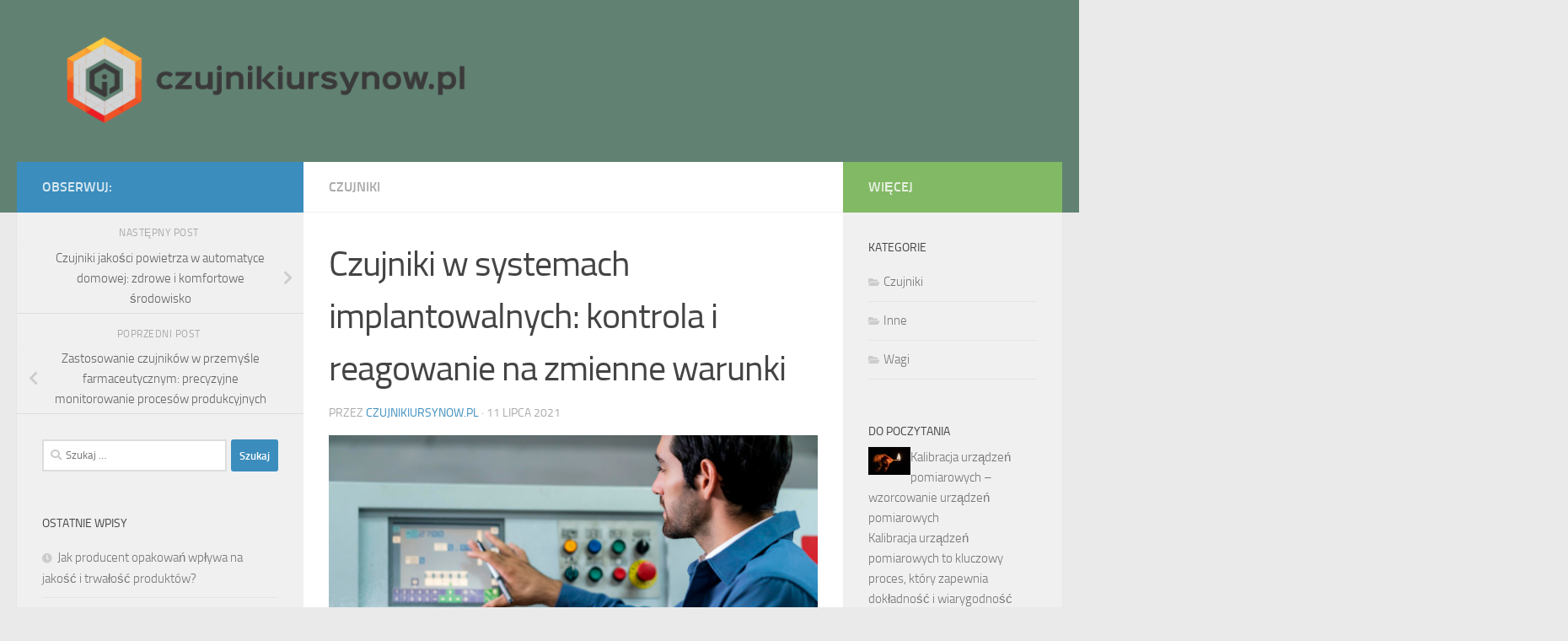

--- FILE ---
content_type: text/html; charset=UTF-8
request_url: https://czujnikiursynow.pl/czujniki-w-systemach-implantowalnych-kontrola-i-reagowanie-na-zmienne-warunki/
body_size: 20713
content:
<!DOCTYPE html>
<html class="no-js" lang="pl-PL">
<head>
  <meta charset="UTF-8">
  <meta name="viewport" content="width=device-width, initial-scale=1.0">
  <link rel="profile" href="https://gmpg.org/xfn/11" />
  <link rel="pingback" href="https://czujnikiursynow.pl/xmlrpc.php">

  <meta name='robots' content='index, follow, max-image-preview:large, max-snippet:-1, max-video-preview:-1' />
<script>document.documentElement.className = document.documentElement.className.replace("no-js","js");</script>

	<!-- This site is optimized with the Yoast SEO plugin v26.7 - https://yoast.com/wordpress/plugins/seo/ -->
	<title>Czujniki w systemach implantowalnych: kontrola i reagowanie na zmienne warunki - Alkomaty profesjonalne</title>
	<link rel="canonical" href="https://czujnikiursynow.pl/czujniki-w-systemach-implantowalnych-kontrola-i-reagowanie-na-zmienne-warunki/" />
	<meta property="og:locale" content="pl_PL" />
	<meta property="og:type" content="article" />
	<meta property="og:title" content="Czujniki w systemach implantowalnych: kontrola i reagowanie na zmienne warunki - Alkomaty profesjonalne" />
	<meta property="og:description" content="Czujniki w systemach implantowalnych stanowią kluczowy element nowoczesnej medycyny, umożliwiając nie tylko monitorowanie stanu zdrowia pacjentów, ale także ich aktywne wspieranie w codziennym życiu. Dzięki różnorodności zastosowań, od pomiaru ciśnienia krwi po kontrolę poziomu&#046;&#046;&#046;" />
	<meta property="og:url" content="https://czujnikiursynow.pl/czujniki-w-systemach-implantowalnych-kontrola-i-reagowanie-na-zmienne-warunki/" />
	<meta property="og:site_name" content="Alkomaty profesjonalne" />
	<meta property="article:published_time" content="2021-07-11T19:50:25+00:00" />
	<meta property="article:modified_time" content="2026-01-02T18:26:11+00:00" />
	<meta property="og:image" content="https://czujnikiursynow.pl/wp-content/uploads/2017/05/male-asian-caucasian-engineer-professional-having-discussion-standing-consult-machine-factory-two-expert-coworker-brainstorm-explaining-solves-process-cnc-operate-machine.jpg" />
	<meta property="og:image:width" content="1280" />
	<meta property="og:image:height" content="854" />
	<meta property="og:image:type" content="image/jpeg" />
	<meta name="author" content="czujnikiursynow.pl" />
	<meta name="twitter:card" content="summary_large_image" />
	<meta name="twitter:label1" content="Napisane przez" />
	<meta name="twitter:data1" content="czujnikiursynow.pl" />
	<meta name="twitter:label2" content="Szacowany czas czytania" />
	<meta name="twitter:data2" content="7 minut" />
	<script type="application/ld+json" class="yoast-schema-graph">{"@context":"https://schema.org","@graph":[{"@type":"Article","@id":"https://czujnikiursynow.pl/czujniki-w-systemach-implantowalnych-kontrola-i-reagowanie-na-zmienne-warunki/#article","isPartOf":{"@id":"https://czujnikiursynow.pl/czujniki-w-systemach-implantowalnych-kontrola-i-reagowanie-na-zmienne-warunki/"},"author":{"name":"czujnikiursynow.pl","@id":"https://czujnikiursynow.pl/#/schema/person/5fa5f5276af5184cf1824df3ec4cc33a"},"headline":"Czujniki w systemach implantowalnych: kontrola i reagowanie na zmienne warunki","datePublished":"2021-07-11T19:50:25+00:00","dateModified":"2026-01-02T18:26:11+00:00","mainEntityOfPage":{"@id":"https://czujnikiursynow.pl/czujniki-w-systemach-implantowalnych-kontrola-i-reagowanie-na-zmienne-warunki/"},"wordCount":1459,"publisher":{"@id":"https://czujnikiursynow.pl/#organization"},"image":{"@id":"https://czujnikiursynow.pl/czujniki-w-systemach-implantowalnych-kontrola-i-reagowanie-na-zmienne-warunki/#primaryimage"},"thumbnailUrl":"https://czujnikiursynow.pl/wp-content/uploads/2017/05/male-asian-caucasian-engineer-professional-having-discussion-standing-consult-machine-factory-two-expert-coworker-brainstorm-explaining-solves-process-cnc-operate-machine.jpg","articleSection":["Czujniki"],"inLanguage":"pl-PL"},{"@type":"WebPage","@id":"https://czujnikiursynow.pl/czujniki-w-systemach-implantowalnych-kontrola-i-reagowanie-na-zmienne-warunki/","url":"https://czujnikiursynow.pl/czujniki-w-systemach-implantowalnych-kontrola-i-reagowanie-na-zmienne-warunki/","name":"Czujniki w systemach implantowalnych: kontrola i reagowanie na zmienne warunki - Alkomaty profesjonalne","isPartOf":{"@id":"https://czujnikiursynow.pl/#website"},"primaryImageOfPage":{"@id":"https://czujnikiursynow.pl/czujniki-w-systemach-implantowalnych-kontrola-i-reagowanie-na-zmienne-warunki/#primaryimage"},"image":{"@id":"https://czujnikiursynow.pl/czujniki-w-systemach-implantowalnych-kontrola-i-reagowanie-na-zmienne-warunki/#primaryimage"},"thumbnailUrl":"https://czujnikiursynow.pl/wp-content/uploads/2017/05/male-asian-caucasian-engineer-professional-having-discussion-standing-consult-machine-factory-two-expert-coworker-brainstorm-explaining-solves-process-cnc-operate-machine.jpg","datePublished":"2021-07-11T19:50:25+00:00","dateModified":"2026-01-02T18:26:11+00:00","breadcrumb":{"@id":"https://czujnikiursynow.pl/czujniki-w-systemach-implantowalnych-kontrola-i-reagowanie-na-zmienne-warunki/#breadcrumb"},"inLanguage":"pl-PL","potentialAction":[{"@type":"ReadAction","target":["https://czujnikiursynow.pl/czujniki-w-systemach-implantowalnych-kontrola-i-reagowanie-na-zmienne-warunki/"]}]},{"@type":"ImageObject","inLanguage":"pl-PL","@id":"https://czujnikiursynow.pl/czujniki-w-systemach-implantowalnych-kontrola-i-reagowanie-na-zmienne-warunki/#primaryimage","url":"https://czujnikiursynow.pl/wp-content/uploads/2017/05/male-asian-caucasian-engineer-professional-having-discussion-standing-consult-machine-factory-two-expert-coworker-brainstorm-explaining-solves-process-cnc-operate-machine.jpg","contentUrl":"https://czujnikiursynow.pl/wp-content/uploads/2017/05/male-asian-caucasian-engineer-professional-having-discussion-standing-consult-machine-factory-two-expert-coworker-brainstorm-explaining-solves-process-cnc-operate-machine.jpg","width":1280,"height":854},{"@type":"BreadcrumbList","@id":"https://czujnikiursynow.pl/czujniki-w-systemach-implantowalnych-kontrola-i-reagowanie-na-zmienne-warunki/#breadcrumb","itemListElement":[{"@type":"ListItem","position":1,"name":"Strona główna","item":"https://czujnikiursynow.pl/"},{"@type":"ListItem","position":2,"name":"Czujniki w systemach implantowalnych: kontrola i reagowanie na zmienne warunki"}]},{"@type":"WebSite","@id":"https://czujnikiursynow.pl/#website","url":"https://czujnikiursynow.pl/","name":"Alkomaty profesjonalne","description":"test alkomatów","publisher":{"@id":"https://czujnikiursynow.pl/#organization"},"potentialAction":[{"@type":"SearchAction","target":{"@type":"EntryPoint","urlTemplate":"https://czujnikiursynow.pl/?s={search_term_string}"},"query-input":{"@type":"PropertyValueSpecification","valueRequired":true,"valueName":"search_term_string"}}],"inLanguage":"pl-PL"},{"@type":"Organization","@id":"https://czujnikiursynow.pl/#organization","name":"Alkomaty profesjonalne","url":"https://czujnikiursynow.pl/","logo":{"@type":"ImageObject","inLanguage":"pl-PL","@id":"https://czujnikiursynow.pl/#/schema/logo/image/","url":"https://czujnikiursynow.pl/wp-content/uploads/2019/06/cropped-logo.png","contentUrl":"https://czujnikiursynow.pl/wp-content/uploads/2019/06/cropped-logo.png","width":1065,"height":231,"caption":"Alkomaty profesjonalne"},"image":{"@id":"https://czujnikiursynow.pl/#/schema/logo/image/"}},{"@type":"Person","@id":"https://czujnikiursynow.pl/#/schema/person/5fa5f5276af5184cf1824df3ec4cc33a","name":"czujnikiursynow.pl","image":{"@type":"ImageObject","inLanguage":"pl-PL","@id":"https://czujnikiursynow.pl/#/schema/person/image/","url":"https://secure.gravatar.com/avatar/bfd83fde509db3de9c690690b87690711d492ee9717552382212a506974c8308?s=96&d=mm&r=g","contentUrl":"https://secure.gravatar.com/avatar/bfd83fde509db3de9c690690b87690711d492ee9717552382212a506974c8308?s=96&d=mm&r=g","caption":"czujnikiursynow.pl"},"url":"https://czujnikiursynow.pl/author/czujnikiursynow-pl/"}]}</script>
	<!-- / Yoast SEO plugin. -->


<link rel="alternate" type="application/rss+xml" title="Alkomaty profesjonalne &raquo; Kanał z wpisami" href="https://czujnikiursynow.pl/feed/" />
<link rel="alternate" type="application/rss+xml" title="Alkomaty profesjonalne &raquo; Kanał z komentarzami" href="https://czujnikiursynow.pl/comments/feed/" />
<link rel="alternate" title="oEmbed (JSON)" type="application/json+oembed" href="https://czujnikiursynow.pl/wp-json/oembed/1.0/embed?url=https%3A%2F%2Fczujnikiursynow.pl%2Fczujniki-w-systemach-implantowalnych-kontrola-i-reagowanie-na-zmienne-warunki%2F" />
<link rel="alternate" title="oEmbed (XML)" type="text/xml+oembed" href="https://czujnikiursynow.pl/wp-json/oembed/1.0/embed?url=https%3A%2F%2Fczujnikiursynow.pl%2Fczujniki-w-systemach-implantowalnych-kontrola-i-reagowanie-na-zmienne-warunki%2F&#038;format=xml" />
<style id='wp-img-auto-sizes-contain-inline-css'>
img:is([sizes=auto i],[sizes^="auto," i]){contain-intrinsic-size:3000px 1500px}
/*# sourceURL=wp-img-auto-sizes-contain-inline-css */
</style>
<style id='wp-emoji-styles-inline-css'>

	img.wp-smiley, img.emoji {
		display: inline !important;
		border: none !important;
		box-shadow: none !important;
		height: 1em !important;
		width: 1em !important;
		margin: 0 0.07em !important;
		vertical-align: -0.1em !important;
		background: none !important;
		padding: 0 !important;
	}
/*# sourceURL=wp-emoji-styles-inline-css */
</style>
<style id='wp-block-library-inline-css'>
:root{--wp-block-synced-color:#7a00df;--wp-block-synced-color--rgb:122,0,223;--wp-bound-block-color:var(--wp-block-synced-color);--wp-editor-canvas-background:#ddd;--wp-admin-theme-color:#007cba;--wp-admin-theme-color--rgb:0,124,186;--wp-admin-theme-color-darker-10:#006ba1;--wp-admin-theme-color-darker-10--rgb:0,107,160.5;--wp-admin-theme-color-darker-20:#005a87;--wp-admin-theme-color-darker-20--rgb:0,90,135;--wp-admin-border-width-focus:2px}@media (min-resolution:192dpi){:root{--wp-admin-border-width-focus:1.5px}}.wp-element-button{cursor:pointer}:root .has-very-light-gray-background-color{background-color:#eee}:root .has-very-dark-gray-background-color{background-color:#313131}:root .has-very-light-gray-color{color:#eee}:root .has-very-dark-gray-color{color:#313131}:root .has-vivid-green-cyan-to-vivid-cyan-blue-gradient-background{background:linear-gradient(135deg,#00d084,#0693e3)}:root .has-purple-crush-gradient-background{background:linear-gradient(135deg,#34e2e4,#4721fb 50%,#ab1dfe)}:root .has-hazy-dawn-gradient-background{background:linear-gradient(135deg,#faaca8,#dad0ec)}:root .has-subdued-olive-gradient-background{background:linear-gradient(135deg,#fafae1,#67a671)}:root .has-atomic-cream-gradient-background{background:linear-gradient(135deg,#fdd79a,#004a59)}:root .has-nightshade-gradient-background{background:linear-gradient(135deg,#330968,#31cdcf)}:root .has-midnight-gradient-background{background:linear-gradient(135deg,#020381,#2874fc)}:root{--wp--preset--font-size--normal:16px;--wp--preset--font-size--huge:42px}.has-regular-font-size{font-size:1em}.has-larger-font-size{font-size:2.625em}.has-normal-font-size{font-size:var(--wp--preset--font-size--normal)}.has-huge-font-size{font-size:var(--wp--preset--font-size--huge)}.has-text-align-center{text-align:center}.has-text-align-left{text-align:left}.has-text-align-right{text-align:right}.has-fit-text{white-space:nowrap!important}#end-resizable-editor-section{display:none}.aligncenter{clear:both}.items-justified-left{justify-content:flex-start}.items-justified-center{justify-content:center}.items-justified-right{justify-content:flex-end}.items-justified-space-between{justify-content:space-between}.screen-reader-text{border:0;clip-path:inset(50%);height:1px;margin:-1px;overflow:hidden;padding:0;position:absolute;width:1px;word-wrap:normal!important}.screen-reader-text:focus{background-color:#ddd;clip-path:none;color:#444;display:block;font-size:1em;height:auto;left:5px;line-height:normal;padding:15px 23px 14px;text-decoration:none;top:5px;width:auto;z-index:100000}html :where(.has-border-color){border-style:solid}html :where([style*=border-top-color]){border-top-style:solid}html :where([style*=border-right-color]){border-right-style:solid}html :where([style*=border-bottom-color]){border-bottom-style:solid}html :where([style*=border-left-color]){border-left-style:solid}html :where([style*=border-width]){border-style:solid}html :where([style*=border-top-width]){border-top-style:solid}html :where([style*=border-right-width]){border-right-style:solid}html :where([style*=border-bottom-width]){border-bottom-style:solid}html :where([style*=border-left-width]){border-left-style:solid}html :where(img[class*=wp-image-]){height:auto;max-width:100%}:where(figure){margin:0 0 1em}html :where(.is-position-sticky){--wp-admin--admin-bar--position-offset:var(--wp-admin--admin-bar--height,0px)}@media screen and (max-width:600px){html :where(.is-position-sticky){--wp-admin--admin-bar--position-offset:0px}}

/*# sourceURL=wp-block-library-inline-css */
</style><style id='global-styles-inline-css'>
:root{--wp--preset--aspect-ratio--square: 1;--wp--preset--aspect-ratio--4-3: 4/3;--wp--preset--aspect-ratio--3-4: 3/4;--wp--preset--aspect-ratio--3-2: 3/2;--wp--preset--aspect-ratio--2-3: 2/3;--wp--preset--aspect-ratio--16-9: 16/9;--wp--preset--aspect-ratio--9-16: 9/16;--wp--preset--color--black: #000000;--wp--preset--color--cyan-bluish-gray: #abb8c3;--wp--preset--color--white: #ffffff;--wp--preset--color--pale-pink: #f78da7;--wp--preset--color--vivid-red: #cf2e2e;--wp--preset--color--luminous-vivid-orange: #ff6900;--wp--preset--color--luminous-vivid-amber: #fcb900;--wp--preset--color--light-green-cyan: #7bdcb5;--wp--preset--color--vivid-green-cyan: #00d084;--wp--preset--color--pale-cyan-blue: #8ed1fc;--wp--preset--color--vivid-cyan-blue: #0693e3;--wp--preset--color--vivid-purple: #9b51e0;--wp--preset--gradient--vivid-cyan-blue-to-vivid-purple: linear-gradient(135deg,rgb(6,147,227) 0%,rgb(155,81,224) 100%);--wp--preset--gradient--light-green-cyan-to-vivid-green-cyan: linear-gradient(135deg,rgb(122,220,180) 0%,rgb(0,208,130) 100%);--wp--preset--gradient--luminous-vivid-amber-to-luminous-vivid-orange: linear-gradient(135deg,rgb(252,185,0) 0%,rgb(255,105,0) 100%);--wp--preset--gradient--luminous-vivid-orange-to-vivid-red: linear-gradient(135deg,rgb(255,105,0) 0%,rgb(207,46,46) 100%);--wp--preset--gradient--very-light-gray-to-cyan-bluish-gray: linear-gradient(135deg,rgb(238,238,238) 0%,rgb(169,184,195) 100%);--wp--preset--gradient--cool-to-warm-spectrum: linear-gradient(135deg,rgb(74,234,220) 0%,rgb(151,120,209) 20%,rgb(207,42,186) 40%,rgb(238,44,130) 60%,rgb(251,105,98) 80%,rgb(254,248,76) 100%);--wp--preset--gradient--blush-light-purple: linear-gradient(135deg,rgb(255,206,236) 0%,rgb(152,150,240) 100%);--wp--preset--gradient--blush-bordeaux: linear-gradient(135deg,rgb(254,205,165) 0%,rgb(254,45,45) 50%,rgb(107,0,62) 100%);--wp--preset--gradient--luminous-dusk: linear-gradient(135deg,rgb(255,203,112) 0%,rgb(199,81,192) 50%,rgb(65,88,208) 100%);--wp--preset--gradient--pale-ocean: linear-gradient(135deg,rgb(255,245,203) 0%,rgb(182,227,212) 50%,rgb(51,167,181) 100%);--wp--preset--gradient--electric-grass: linear-gradient(135deg,rgb(202,248,128) 0%,rgb(113,206,126) 100%);--wp--preset--gradient--midnight: linear-gradient(135deg,rgb(2,3,129) 0%,rgb(40,116,252) 100%);--wp--preset--font-size--small: 13px;--wp--preset--font-size--medium: 20px;--wp--preset--font-size--large: 36px;--wp--preset--font-size--x-large: 42px;--wp--preset--spacing--20: 0.44rem;--wp--preset--spacing--30: 0.67rem;--wp--preset--spacing--40: 1rem;--wp--preset--spacing--50: 1.5rem;--wp--preset--spacing--60: 2.25rem;--wp--preset--spacing--70: 3.38rem;--wp--preset--spacing--80: 5.06rem;--wp--preset--shadow--natural: 6px 6px 9px rgba(0, 0, 0, 0.2);--wp--preset--shadow--deep: 12px 12px 50px rgba(0, 0, 0, 0.4);--wp--preset--shadow--sharp: 6px 6px 0px rgba(0, 0, 0, 0.2);--wp--preset--shadow--outlined: 6px 6px 0px -3px rgb(255, 255, 255), 6px 6px rgb(0, 0, 0);--wp--preset--shadow--crisp: 6px 6px 0px rgb(0, 0, 0);}:where(.is-layout-flex){gap: 0.5em;}:where(.is-layout-grid){gap: 0.5em;}body .is-layout-flex{display: flex;}.is-layout-flex{flex-wrap: wrap;align-items: center;}.is-layout-flex > :is(*, div){margin: 0;}body .is-layout-grid{display: grid;}.is-layout-grid > :is(*, div){margin: 0;}:where(.wp-block-columns.is-layout-flex){gap: 2em;}:where(.wp-block-columns.is-layout-grid){gap: 2em;}:where(.wp-block-post-template.is-layout-flex){gap: 1.25em;}:where(.wp-block-post-template.is-layout-grid){gap: 1.25em;}.has-black-color{color: var(--wp--preset--color--black) !important;}.has-cyan-bluish-gray-color{color: var(--wp--preset--color--cyan-bluish-gray) !important;}.has-white-color{color: var(--wp--preset--color--white) !important;}.has-pale-pink-color{color: var(--wp--preset--color--pale-pink) !important;}.has-vivid-red-color{color: var(--wp--preset--color--vivid-red) !important;}.has-luminous-vivid-orange-color{color: var(--wp--preset--color--luminous-vivid-orange) !important;}.has-luminous-vivid-amber-color{color: var(--wp--preset--color--luminous-vivid-amber) !important;}.has-light-green-cyan-color{color: var(--wp--preset--color--light-green-cyan) !important;}.has-vivid-green-cyan-color{color: var(--wp--preset--color--vivid-green-cyan) !important;}.has-pale-cyan-blue-color{color: var(--wp--preset--color--pale-cyan-blue) !important;}.has-vivid-cyan-blue-color{color: var(--wp--preset--color--vivid-cyan-blue) !important;}.has-vivid-purple-color{color: var(--wp--preset--color--vivid-purple) !important;}.has-black-background-color{background-color: var(--wp--preset--color--black) !important;}.has-cyan-bluish-gray-background-color{background-color: var(--wp--preset--color--cyan-bluish-gray) !important;}.has-white-background-color{background-color: var(--wp--preset--color--white) !important;}.has-pale-pink-background-color{background-color: var(--wp--preset--color--pale-pink) !important;}.has-vivid-red-background-color{background-color: var(--wp--preset--color--vivid-red) !important;}.has-luminous-vivid-orange-background-color{background-color: var(--wp--preset--color--luminous-vivid-orange) !important;}.has-luminous-vivid-amber-background-color{background-color: var(--wp--preset--color--luminous-vivid-amber) !important;}.has-light-green-cyan-background-color{background-color: var(--wp--preset--color--light-green-cyan) !important;}.has-vivid-green-cyan-background-color{background-color: var(--wp--preset--color--vivid-green-cyan) !important;}.has-pale-cyan-blue-background-color{background-color: var(--wp--preset--color--pale-cyan-blue) !important;}.has-vivid-cyan-blue-background-color{background-color: var(--wp--preset--color--vivid-cyan-blue) !important;}.has-vivid-purple-background-color{background-color: var(--wp--preset--color--vivid-purple) !important;}.has-black-border-color{border-color: var(--wp--preset--color--black) !important;}.has-cyan-bluish-gray-border-color{border-color: var(--wp--preset--color--cyan-bluish-gray) !important;}.has-white-border-color{border-color: var(--wp--preset--color--white) !important;}.has-pale-pink-border-color{border-color: var(--wp--preset--color--pale-pink) !important;}.has-vivid-red-border-color{border-color: var(--wp--preset--color--vivid-red) !important;}.has-luminous-vivid-orange-border-color{border-color: var(--wp--preset--color--luminous-vivid-orange) !important;}.has-luminous-vivid-amber-border-color{border-color: var(--wp--preset--color--luminous-vivid-amber) !important;}.has-light-green-cyan-border-color{border-color: var(--wp--preset--color--light-green-cyan) !important;}.has-vivid-green-cyan-border-color{border-color: var(--wp--preset--color--vivid-green-cyan) !important;}.has-pale-cyan-blue-border-color{border-color: var(--wp--preset--color--pale-cyan-blue) !important;}.has-vivid-cyan-blue-border-color{border-color: var(--wp--preset--color--vivid-cyan-blue) !important;}.has-vivid-purple-border-color{border-color: var(--wp--preset--color--vivid-purple) !important;}.has-vivid-cyan-blue-to-vivid-purple-gradient-background{background: var(--wp--preset--gradient--vivid-cyan-blue-to-vivid-purple) !important;}.has-light-green-cyan-to-vivid-green-cyan-gradient-background{background: var(--wp--preset--gradient--light-green-cyan-to-vivid-green-cyan) !important;}.has-luminous-vivid-amber-to-luminous-vivid-orange-gradient-background{background: var(--wp--preset--gradient--luminous-vivid-amber-to-luminous-vivid-orange) !important;}.has-luminous-vivid-orange-to-vivid-red-gradient-background{background: var(--wp--preset--gradient--luminous-vivid-orange-to-vivid-red) !important;}.has-very-light-gray-to-cyan-bluish-gray-gradient-background{background: var(--wp--preset--gradient--very-light-gray-to-cyan-bluish-gray) !important;}.has-cool-to-warm-spectrum-gradient-background{background: var(--wp--preset--gradient--cool-to-warm-spectrum) !important;}.has-blush-light-purple-gradient-background{background: var(--wp--preset--gradient--blush-light-purple) !important;}.has-blush-bordeaux-gradient-background{background: var(--wp--preset--gradient--blush-bordeaux) !important;}.has-luminous-dusk-gradient-background{background: var(--wp--preset--gradient--luminous-dusk) !important;}.has-pale-ocean-gradient-background{background: var(--wp--preset--gradient--pale-ocean) !important;}.has-electric-grass-gradient-background{background: var(--wp--preset--gradient--electric-grass) !important;}.has-midnight-gradient-background{background: var(--wp--preset--gradient--midnight) !important;}.has-small-font-size{font-size: var(--wp--preset--font-size--small) !important;}.has-medium-font-size{font-size: var(--wp--preset--font-size--medium) !important;}.has-large-font-size{font-size: var(--wp--preset--font-size--large) !important;}.has-x-large-font-size{font-size: var(--wp--preset--font-size--x-large) !important;}
/*# sourceURL=global-styles-inline-css */
</style>

<style id='classic-theme-styles-inline-css'>
/*! This file is auto-generated */
.wp-block-button__link{color:#fff;background-color:#32373c;border-radius:9999px;box-shadow:none;text-decoration:none;padding:calc(.667em + 2px) calc(1.333em + 2px);font-size:1.125em}.wp-block-file__button{background:#32373c;color:#fff;text-decoration:none}
/*# sourceURL=/wp-includes/css/classic-themes.min.css */
</style>
<link rel='stylesheet' id='hueman-main-style-css' href='https://czujnikiursynow.pl/wp-content/themes/hueman/assets/front/css/main.min.css?ver=3.7.25' media='all' />
<style id='hueman-main-style-inline-css'>
body { font-size:1.00rem; }@media only screen and (min-width: 720px) {
        .nav > li { font-size:1.00rem; }
      }::selection { background-color: #3b8dbd; }
::-moz-selection { background-color: #3b8dbd; }a,a>span.hu-external::after,.themeform label .required,#flexslider-featured .flex-direction-nav .flex-next:hover,#flexslider-featured .flex-direction-nav .flex-prev:hover,.post-hover:hover .post-title a,.post-title a:hover,.sidebar.s1 .post-nav li a:hover i,.content .post-nav li a:hover i,.post-related a:hover,.sidebar.s1 .widget_rss ul li a,#footer .widget_rss ul li a,.sidebar.s1 .widget_calendar a,#footer .widget_calendar a,.sidebar.s1 .alx-tab .tab-item-category a,.sidebar.s1 .alx-posts .post-item-category a,.sidebar.s1 .alx-tab li:hover .tab-item-title a,.sidebar.s1 .alx-tab li:hover .tab-item-comment a,.sidebar.s1 .alx-posts li:hover .post-item-title a,#footer .alx-tab .tab-item-category a,#footer .alx-posts .post-item-category a,#footer .alx-tab li:hover .tab-item-title a,#footer .alx-tab li:hover .tab-item-comment a,#footer .alx-posts li:hover .post-item-title a,.comment-tabs li.active a,.comment-awaiting-moderation,.child-menu a:hover,.child-menu .current_page_item > a,.wp-pagenavi a{ color: #3b8dbd; }input[type="submit"],.themeform button[type="submit"],.sidebar.s1 .sidebar-top,.sidebar.s1 .sidebar-toggle,#flexslider-featured .flex-control-nav li a.flex-active,.post-tags a:hover,.sidebar.s1 .widget_calendar caption,#footer .widget_calendar caption,.author-bio .bio-avatar:after,.commentlist li.bypostauthor > .comment-body:after,.commentlist li.comment-author-admin > .comment-body:after{ background-color: #3b8dbd; }.post-format .format-container { border-color: #3b8dbd; }.sidebar.s1 .alx-tabs-nav li.active a,#footer .alx-tabs-nav li.active a,.comment-tabs li.active a,.wp-pagenavi a:hover,.wp-pagenavi a:active,.wp-pagenavi span.current{ border-bottom-color: #3b8dbd!important; }.sidebar.s2 .post-nav li a:hover i,
.sidebar.s2 .widget_rss ul li a,
.sidebar.s2 .widget_calendar a,
.sidebar.s2 .alx-tab .tab-item-category a,
.sidebar.s2 .alx-posts .post-item-category a,
.sidebar.s2 .alx-tab li:hover .tab-item-title a,
.sidebar.s2 .alx-tab li:hover .tab-item-comment a,
.sidebar.s2 .alx-posts li:hover .post-item-title a { color: #82b965; }
.sidebar.s2 .sidebar-top,.sidebar.s2 .sidebar-toggle,.post-comments,.jp-play-bar,.jp-volume-bar-value,.sidebar.s2 .widget_calendar caption{ background-color: #82b965; }.sidebar.s2 .alx-tabs-nav li.active a { border-bottom-color: #82b965; }
.post-comments::before { border-right-color: #82b965; }
      .search-expand,
              #nav-topbar.nav-container { background-color: #26272b}@media only screen and (min-width: 720px) {
                #nav-topbar .nav ul { background-color: #26272b; }
              }.is-scrolled #header .nav-container.desktop-sticky,
              .is-scrolled #header .search-expand { background-color: #26272b; background-color: rgba(38,39,43,0.90) }.is-scrolled .topbar-transparent #nav-topbar.desktop-sticky .nav ul { background-color: #26272b; background-color: rgba(38,39,43,0.95) }#header { background-color: #618273; }
@media only screen and (min-width: 720px) {
  #nav-header .nav ul { background-color: #618273; }
}
        #header #nav-mobile { background-color: #33363b; }.is-scrolled #header #nav-mobile { background-color: #33363b; background-color: rgba(51,54,59,0.90) }#nav-header.nav-container, #main-header-search .search-expand { background-color: #33363b; }
@media only screen and (min-width: 720px) {
  #nav-header .nav ul { background-color: #33363b; }
}
        .site-title a img { max-height: 112px; }body { background-color: #eaeaea; }
/*# sourceURL=hueman-main-style-inline-css */
</style>
<link rel='stylesheet' id='theme-stylesheet-css' href='https://czujnikiursynow.pl/wp-content/themes/hueman-child/style.css?ver=1.0.0' media='all' />
<link rel='stylesheet' id='hueman-font-awesome-css' href='https://czujnikiursynow.pl/wp-content/themes/hueman/assets/front/css/font-awesome.min.css?ver=3.7.25' media='all' />
<link rel='stylesheet' id='arpw-style-css' href='https://czujnikiursynow.pl/wp-content/plugins/advanced-random-posts-widget/assets/css/arpw-frontend.css?ver=6.9' media='all' />
<link rel='stylesheet' id='yarppRelatedCss-css' href='https://czujnikiursynow.pl/wp-content/plugins/yet-another-related-posts-plugin/style/related.css?ver=5.30.11' media='all' />
<script src="https://czujnikiursynow.pl/wp-includes/js/jquery/jquery.min.js?ver=3.7.1" id="jquery-core-js"></script>
<script src="https://czujnikiursynow.pl/wp-includes/js/jquery/jquery-migrate.min.js?ver=3.4.1" id="jquery-migrate-js"></script>
<link rel="https://api.w.org/" href="https://czujnikiursynow.pl/wp-json/" /><link rel="alternate" title="JSON" type="application/json" href="https://czujnikiursynow.pl/wp-json/wp/v2/posts/257" /><link rel="EditURI" type="application/rsd+xml" title="RSD" href="https://czujnikiursynow.pl/xmlrpc.php?rsd" />
<meta name="generator" content="WordPress 6.9" />
<link rel='shortlink' href='https://czujnikiursynow.pl/?p=257' />
<!-- Analytics by WP Statistics - https://wp-statistics.com -->
    <link rel="preload" as="font" type="font/woff2" href="https://czujnikiursynow.pl/wp-content/themes/hueman/assets/front/webfonts/fa-brands-400.woff2?v=5.15.2" crossorigin="anonymous"/>
    <link rel="preload" as="font" type="font/woff2" href="https://czujnikiursynow.pl/wp-content/themes/hueman/assets/front/webfonts/fa-regular-400.woff2?v=5.15.2" crossorigin="anonymous"/>
    <link rel="preload" as="font" type="font/woff2" href="https://czujnikiursynow.pl/wp-content/themes/hueman/assets/front/webfonts/fa-solid-900.woff2?v=5.15.2" crossorigin="anonymous"/>
  <link rel="preload" as="font" type="font/woff" href="https://czujnikiursynow.pl/wp-content/themes/hueman/assets/front/fonts/titillium-light-webfont.woff" crossorigin="anonymous"/>
<link rel="preload" as="font" type="font/woff" href="https://czujnikiursynow.pl/wp-content/themes/hueman/assets/front/fonts/titillium-lightitalic-webfont.woff" crossorigin="anonymous"/>
<link rel="preload" as="font" type="font/woff" href="https://czujnikiursynow.pl/wp-content/themes/hueman/assets/front/fonts/titillium-regular-webfont.woff" crossorigin="anonymous"/>
<link rel="preload" as="font" type="font/woff" href="https://czujnikiursynow.pl/wp-content/themes/hueman/assets/front/fonts/titillium-regularitalic-webfont.woff" crossorigin="anonymous"/>
<link rel="preload" as="font" type="font/woff" href="https://czujnikiursynow.pl/wp-content/themes/hueman/assets/front/fonts/titillium-semibold-webfont.woff" crossorigin="anonymous"/>
<style>
  /*  base : fonts
/* ------------------------------------ */
body { font-family: "Titillium", Arial, sans-serif; }
@font-face {
  font-family: 'Titillium';
  src: url('https://czujnikiursynow.pl/wp-content/themes/hueman/assets/front/fonts/titillium-light-webfont.eot');
  src: url('https://czujnikiursynow.pl/wp-content/themes/hueman/assets/front/fonts/titillium-light-webfont.svg#titillium-light-webfont') format('svg'),
     url('https://czujnikiursynow.pl/wp-content/themes/hueman/assets/front/fonts/titillium-light-webfont.eot?#iefix') format('embedded-opentype'),
     url('https://czujnikiursynow.pl/wp-content/themes/hueman/assets/front/fonts/titillium-light-webfont.woff') format('woff'),
     url('https://czujnikiursynow.pl/wp-content/themes/hueman/assets/front/fonts/titillium-light-webfont.ttf') format('truetype');
  font-weight: 300;
  font-style: normal;
}
@font-face {
  font-family: 'Titillium';
  src: url('https://czujnikiursynow.pl/wp-content/themes/hueman/assets/front/fonts/titillium-lightitalic-webfont.eot');
  src: url('https://czujnikiursynow.pl/wp-content/themes/hueman/assets/front/fonts/titillium-lightitalic-webfont.svg#titillium-lightitalic-webfont') format('svg'),
     url('https://czujnikiursynow.pl/wp-content/themes/hueman/assets/front/fonts/titillium-lightitalic-webfont.eot?#iefix') format('embedded-opentype'),
     url('https://czujnikiursynow.pl/wp-content/themes/hueman/assets/front/fonts/titillium-lightitalic-webfont.woff') format('woff'),
     url('https://czujnikiursynow.pl/wp-content/themes/hueman/assets/front/fonts/titillium-lightitalic-webfont.ttf') format('truetype');
  font-weight: 300;
  font-style: italic;
}
@font-face {
  font-family: 'Titillium';
  src: url('https://czujnikiursynow.pl/wp-content/themes/hueman/assets/front/fonts/titillium-regular-webfont.eot');
  src: url('https://czujnikiursynow.pl/wp-content/themes/hueman/assets/front/fonts/titillium-regular-webfont.svg#titillium-regular-webfont') format('svg'),
     url('https://czujnikiursynow.pl/wp-content/themes/hueman/assets/front/fonts/titillium-regular-webfont.eot?#iefix') format('embedded-opentype'),
     url('https://czujnikiursynow.pl/wp-content/themes/hueman/assets/front/fonts/titillium-regular-webfont.woff') format('woff'),
     url('https://czujnikiursynow.pl/wp-content/themes/hueman/assets/front/fonts/titillium-regular-webfont.ttf') format('truetype');
  font-weight: 400;
  font-style: normal;
}
@font-face {
  font-family: 'Titillium';
  src: url('https://czujnikiursynow.pl/wp-content/themes/hueman/assets/front/fonts/titillium-regularitalic-webfont.eot');
  src: url('https://czujnikiursynow.pl/wp-content/themes/hueman/assets/front/fonts/titillium-regularitalic-webfont.svg#titillium-regular-webfont') format('svg'),
     url('https://czujnikiursynow.pl/wp-content/themes/hueman/assets/front/fonts/titillium-regularitalic-webfont.eot?#iefix') format('embedded-opentype'),
     url('https://czujnikiursynow.pl/wp-content/themes/hueman/assets/front/fonts/titillium-regularitalic-webfont.woff') format('woff'),
     url('https://czujnikiursynow.pl/wp-content/themes/hueman/assets/front/fonts/titillium-regularitalic-webfont.ttf') format('truetype');
  font-weight: 400;
  font-style: italic;
}
@font-face {
    font-family: 'Titillium';
    src: url('https://czujnikiursynow.pl/wp-content/themes/hueman/assets/front/fonts/titillium-semibold-webfont.eot');
    src: url('https://czujnikiursynow.pl/wp-content/themes/hueman/assets/front/fonts/titillium-semibold-webfont.svg#titillium-semibold-webfont') format('svg'),
         url('https://czujnikiursynow.pl/wp-content/themes/hueman/assets/front/fonts/titillium-semibold-webfont.eot?#iefix') format('embedded-opentype'),
         url('https://czujnikiursynow.pl/wp-content/themes/hueman/assets/front/fonts/titillium-semibold-webfont.woff') format('woff'),
         url('https://czujnikiursynow.pl/wp-content/themes/hueman/assets/front/fonts/titillium-semibold-webfont.ttf') format('truetype');
  font-weight: 600;
  font-style: normal;
}
</style>
  <!--[if lt IE 9]>
<script src="https://czujnikiursynow.pl/wp-content/themes/hueman/assets/front/js/ie/html5shiv-printshiv.min.js"></script>
<script src="https://czujnikiursynow.pl/wp-content/themes/hueman/assets/front/js/ie/selectivizr.js"></script>
<![endif]-->
<style>.recentcomments a{display:inline !important;padding:0 !important;margin:0 !important;}</style></head>

<body data-rsssl=1 class="wp-singular post-template-default single single-post postid-257 single-format-standard wp-custom-logo wp-embed-responsive wp-theme-hueman wp-child-theme-hueman-child col-3cm full-width header-desktop-sticky header-mobile-sticky hueman-3-7-25-with-child-theme chrome">
<div id="wrapper">
  <a class="screen-reader-text skip-link" href="#content">Skip to content</a>
  
  <header id="header" class="main-menu-mobile-on one-mobile-menu main_menu header-ads-desktop  topbar-transparent no-header-img">
        <nav class="nav-container group mobile-menu mobile-sticky no-menu-assigned" id="nav-mobile" data-menu-id="header-1">
  <div class="mobile-title-logo-in-header"><p class="site-title">                  <a class="custom-logo-link" href="https://czujnikiursynow.pl/" rel="home" title="Alkomaty profesjonalne | Strona główna"><img src="https://czujnikiursynow.pl/wp-content/uploads/2019/06/cropped-logo.png" alt="Alkomaty profesjonalne" width="1065" height="231"/></a>                </p></div>
        
                    <!-- <div class="ham__navbar-toggler collapsed" aria-expanded="false">
          <div class="ham__navbar-span-wrapper">
            <span class="ham-toggler-menu__span"></span>
          </div>
        </div> -->
        <button class="ham__navbar-toggler-two collapsed" title="Menu" aria-expanded="false">
          <span class="ham__navbar-span-wrapper">
            <span class="line line-1"></span>
            <span class="line line-2"></span>
            <span class="line line-3"></span>
          </span>
        </button>
            
      <div class="nav-text"></div>
      <div class="nav-wrap container">
                  <ul class="nav container-inner group mobile-search">
                            <li>
                  <form role="search" method="get" class="search-form" action="https://czujnikiursynow.pl/">
				<label>
					<span class="screen-reader-text">Szukaj:</span>
					<input type="search" class="search-field" placeholder="Szukaj &hellip;" value="" name="s" />
				</label>
				<input type="submit" class="search-submit" value="Szukaj" />
			</form>                </li>
                      </ul>
                      </div>
</nav><!--/#nav-topbar-->  
  
  <div class="container group">
        <div class="container-inner">

                    <div class="group hu-pad central-header-zone">
                  <div class="logo-tagline-group">
                      <p class="site-title">                  <a class="custom-logo-link" href="https://czujnikiursynow.pl/" rel="home" title="Alkomaty profesjonalne | Strona główna"><img src="https://czujnikiursynow.pl/wp-content/uploads/2019/06/cropped-logo.png" alt="Alkomaty profesjonalne" width="1065" height="231"/></a>                </p>                                        </div>

                                        <div id="header-widgets">
                                                </div><!--/#header-ads-->
                                </div>
      
      
    </div><!--/.container-inner-->
      </div><!--/.container-->

</header><!--/#header-->
  
  <div class="container" id="page">
    <div class="container-inner">
            <div class="main">
        <div class="main-inner group">
          
              <main class="content" id="content">
              <div class="page-title hu-pad group">
          	    		<ul class="meta-single group">
    			<li class="category"><a href="https://czujnikiursynow.pl/kategoria/czujniki/" rel="category tag">Czujniki</a></li>
    			    		</ul>
            
    </div><!--/.page-title-->
          <div class="hu-pad group">
              <article class="post-257 post type-post status-publish format-standard has-post-thumbnail hentry category-czujniki">
    <div class="post-inner group">

      <h1 class="post-title entry-title">Czujniki w systemach implantowalnych: kontrola i reagowanie na zmienne warunki</h1>
  <p class="post-byline">
       przez     <span class="vcard author">
       <span class="fn"><a href="https://czujnikiursynow.pl/author/czujnikiursynow-pl/" title="Wpisy od czujnikiursynow.pl" rel="author">czujnikiursynow.pl</a></span>
     </span>
     &middot;
                          <span class="published">11 lipca 2021</span>
          </p>

                                      <div class="image-container">
              <img width="1280" height="854" src="https://czujnikiursynow.pl/wp-content/uploads/2017/05/male-asian-caucasian-engineer-professional-having-discussion-standing-consult-machine-factory-two-expert-coworker-brainstorm-explaining-solves-process-cnc-operate-machine.jpg" class="attachment-full size-full wp-post-image" alt="" decoding="async" fetchpriority="high" srcset="https://czujnikiursynow.pl/wp-content/uploads/2017/05/male-asian-caucasian-engineer-professional-having-discussion-standing-consult-machine-factory-two-expert-coworker-brainstorm-explaining-solves-process-cnc-operate-machine.jpg 1280w, https://czujnikiursynow.pl/wp-content/uploads/2017/05/male-asian-caucasian-engineer-professional-having-discussion-standing-consult-machine-factory-two-expert-coworker-brainstorm-explaining-solves-process-cnc-operate-machine-300x200.jpg 300w, https://czujnikiursynow.pl/wp-content/uploads/2017/05/male-asian-caucasian-engineer-professional-having-discussion-standing-consult-machine-factory-two-expert-coworker-brainstorm-explaining-solves-process-cnc-operate-machine-1024x683.jpg 1024w, https://czujnikiursynow.pl/wp-content/uploads/2017/05/male-asian-caucasian-engineer-professional-having-discussion-standing-consult-machine-factory-two-expert-coworker-brainstorm-explaining-solves-process-cnc-operate-machine-768x512.jpg 768w" sizes="(max-width: 1280px) 100vw, 1280px" />            </div>
              
      <div class="clear"></div>

      <div class="entry themeform">
        <div class="entry-inner">
          <p>Czujniki w systemach implantowalnych stanowią kluczowy element nowoczesnej medycyny, umożliwiając nie tylko monitorowanie stanu zdrowia pacjentów, ale także ich aktywne wspieranie w codziennym życiu. Dzięki różnorodności zastosowań, od pomiaru ciśnienia krwi po kontrolę poziomu glukozy, czujniki te potrafią dostosowywać się do zmieniających się warunków biologicznych. Jednak ich wdrożenie wiąże się z licznymi wyzwaniami, takimi jak biokompatybilność materiałów i bezpieczeństwo danych. W obliczu postępu technologicznego, przyszłość czujników w implantach zapowiada się obiecująco, z perspektywą innowacji, które mogą znacząco poprawić jakość życia pacjentów.</p>
<h2>Jakie są główne rodzaje czujników w systemach implantowalnych?</h2>
<p>Czujniki w systemach implantowalnych odgrywają kluczową rolę w monitorowaniu stanu zdrowia pacjentów. Dzięki nim możliwe jest ciągłe śledzenie parametrów biologicznych, co pozwala na szybszą reakcję w przypadku nieprawidłowości. Istnieje kilka głównych rodzajów czujników, które różnią się funkcjami oraz zastosowaniem.</p>
<ul>
<li><strong>Czujniki temperatury</strong> – monitorują wewnętrzną temperaturę ciała, co jest istotne w przypadku osób z chorobami, które mogą powodować gorączkę lub w stanach zapalnych.</li>
<li><strong>Czujniki ciśnienia krwi</strong> – pozwalają na bieżąco rejestrować ciśnienie krwi, co jest kluczowe dla pacjentów z chorobami sercowo-naczyniowymi. Mogą pomóc w zapobieganiu powikłaniom poprzez informowanie o nagłych zmianach.</li>
<li><strong>Czujniki poziomu glukozy</strong> – szczególnie ważne dla diabetyków, umożliwiają monitorowanie poziomu cukru we krwi, co pomaga w dostosowywaniu dawek insuliny i zarządzaniu chorobą.</li>
<li><strong>Czujniki pH</strong> – używane w monitorowaniu równowagi kwasowo-zasadowej w organizmie, co jest istotne dla pacjentów z problemami metabolicznymi.</li>
<li><strong>Czujniki tętna</strong> – rejestrują rytm serca, co jest istotne dla pacjentów z arytmiami lub innymi schorzeniami kardiologicznymi.</li>
</ul>
<p>Czujniki te mogą być klasyfikowane jako <strong>pasywne</strong> lub <strong>aktywne</strong>. Czujniki pasywne nie wymagają zewnętrznego zasilania, co czyni je bardziej niezawodnymi w dłuższej perspektywie. Z kolei czujniki aktywne, które wymagają zasilania, mogą oferować bardziej zaawansowane funkcje, takie jak przesyłanie danych do urządzeń zewnętrznych. Wybór odpowiedniego czujnika zależy od specyficznych potrzeb medycznych pacjenta oraz charakterystyki choroby, co czyni konsultację z lekarzem kluczowym krokiem w procesie decyzyjnym.</p>
<h2>Jak czujniki wpływają na skuteczność systemów implantowalnych?</h2>
<p>Czujniki w systemach implantowalnych mają kluczowe znaczenie dla monitorowania zdrowia pacjenta, co przekłada się na ich zwiększoną skuteczność. Dzięki ciągłemu zbieraniu danych na temat parametrów życiowych, takich jak ciśnienie krwi, tętno czy poziom glukozy, lekarze mogą na bieżąco analizować stan zdrowia swoich pacjentów.</p>
<p>Precyzyjne pomiary, jakie dostarczają czujniki, pozwalają na szybszą reakcję na wszelkie zmiany w organizmie. Na przykład, jeśli czujnik wykryje nagły wzrost ciśnienia krwi, lekarz może szybko zareagować, zmieniając leczenie lub zalecając dodatkowe badania. Tego rodzaju wczesne interwencje mogą znacząco poprawić wyniki leczenia oraz zminimalizować ryzyko powikłań.</p>
<ul>
<li><strong>Monitorowanie w czasie rzeczywistym:</strong> Dzięki czujnikom, dane są przesyłane w czasie rzeczywistym, co umożliwia lekarzom ciągłą obserwację pacjenta.</li>
<li><strong>Zdalna diagnostyka:</strong> Systemy implantowalne z czujnikami mogą wspierać diagnostykę poza tradycyjnymi wizytami, co przyczynia się do lepszej opieki.</li>
<li><strong>Personalizacja terapii:</strong> Dzięki zaawansowanej analizie danych zbieranych przez czujniki, lekarze mogą dostosować leczenie do indywidualnych potrzeb pacjenta.</li>
</ul>
<p>Wprowadzenie czujników do systemów implantowalnych zmienia również sposób zarządzania stanami przewlekłymi. Umożliwiają one pacjentom aktywne uczestnictwo w monitorowaniu swojego zdrowia, co jest szczególnie ważne w chorobach wymagających stałej uwagi, jak cukrzyca czy choroby serca. Dzięki temu pacjenci mają poczucie większej kontroli nad swoim stanem zdrowia.</p>
<p>Ogólnie rzecz biorąc, czujniki w systemach implantowalnych przyczyniają się do poprawy jakości życia pacjentów poprzez bardziej efektywne zarządzanie ich zdrowiem i szybszą reakcję na zmieniające się warunki. W miarę postępu technologicznego, możemy spodziewać się jeszcze większej integracji czujników w różnych systemach medycznych, co z pewnością przyniesie dalsze korzyści dla pacjentów i lekarzy.</p>
<h2>Jakie są wyzwania związane z zastosowaniem czujników w implantach?</h2>
<p>Zastosowanie czujników w implantach medycznych otwiera wiele możliwości, ale jednocześnie wiąże się z istotnymi wyzwaniami. Jednym z kluczowych problemów jest <strong>biokompatybilność materiałów</strong>, z których wykonane są czujniki. Muszą one być zgodne z tkankami ludzkimi, aby uniknąć reakcji niepożądanych, takich jak stan zapalny czy odrzucenie implantu. Właściwy dobór materiałów jest więc niezbędny, by zapewnić bezpieczeństwo i komfort pacjenta.</p>
<p>Kolejnym wyzwaniem jest <strong>zasilanie czujników</strong>. Wiele implantów musi działać przez długi czas, co stawia wymagania dotyczące źródeł energii. Tradycyjne baterie mogą być zbyt duże, co utrudnia miniaturyzację urządzeń. Dlatego poszukuje się innowacyjnych rozwiązań, takich jak <strong>zasilanie bezprzewodowe</strong> czy wykorzystanie energii zgromadzonej w organizmie.</p>
<p>Bezpieczeństwo danych to kolejny istotny aspekt, który należy uwzględnić w kontekście czujników w implantach. Zbierane informacje muszą być odpowiednio chronione przed nieautoryzowanym dostępem, aby zapobiec naruszeniu prywatności pacjenta. Dlatego rozwija się technologie szyfrowania oraz zagwarantowania integralności danych podczas ich przesyłania.</p>
<table>
<thead>
<tr>
<th>Wyzwanie</th>
<th>Opis</th>
</tr>
</thead>
<tbody>
<tr>
<td>Biokompatybilność</td>
<td>Materiał czujnika musi być zgodny z organizmem, aby uniknąć reakcji obronnych.</td>
</tr>
<tr>
<td>Zasilanie</td>
<td>Czujniki powinny być zasilane przez długi czas, co wymaga innowacyjnych źródeł energii.</td>
</tr>
<tr>
<td>Bezpieczeństwo danych</td>
<td>Ochrona zbieranych danych jest kluczowa dla prywatności pacjenta.</td>
</tr>
</tbody>
</table>
<p>Wszystkie te wyzwania pokazują, jak istotne jest, aby projektanci i inżynierowie aktywnie pracowali nad rozwiązaniami, które zapewnią długotrwałą funkcjonalność implantów oraz maksymalny komfort ich użytkowania. Staranność w przezwyciężaniu tych trudności może znacząco poprawić jakość życia pacjentów korzystających z zaawansowanych technologii medycznych.</p>
<h2>Jak czujniki reagują na zmienne warunki w organizmie?</h2>
<p>Czujniki w systemach implantowalnych odgrywają kluczową rolę w monitorowaniu i reagowaniu na zmienne warunki w organizmie pacjenta. Ich zadaniem jest nie tylko zbieranie danych, ale również automatyczne dostosowywanie funkcji implantu w odpowiedzi na zmieniające się parametry, takie jak temperatura czy ciśnienie. Dzięki nowoczesnym rozwiązaniom technologicznym, czujniki te mogą działać w czasie rzeczywistym, co zwiększa ich efektywność i precyzję.</p>
<p>Na przykład, czujniki temperatury mogą wykrywać nagłe zmiany, które mogą wskazywać na stan zapalny lub inny problem zdrowotny. W takich sytuacjach czujniki mogą dostosować działanie implantu, aby zapewnić optymalną interwencję, co w efekcie może pomóc w szybszym powrocie do zdrowia pacjenta. Podobnie, czujniki ciśnienia monitorują zmiany w układzie krążenia, co jest niezwykle istotne w przypadku pacjentów z chorobami sercowo-naczyniowymi.</p>
<p>Ważnym aspektem czujników jest ich zdolność do kompozycji z bardziej złożonymi algorytmami. Dzięki nim, urządzenia potrafią uczyć się na podstawie zebranych danych i przewidywać potrzebne reakcje. Oto kilka kluczowych funkcji, które czujniki implantowalne mogą realizować:</p>
<ul>
<li><strong>Monitorowanie parametrów życiowych:</strong> Czujniki mogą ciągle śledzić ważne wskaźniki zdrowia i informować pacjenta lub lekarza o nieprawidłowościach.</li>
<li><strong>Automatyczna regulacja:</strong> Na podstawie danych, czujniki mogą automatycznie dostosować działanie implantu, co zapewnia zwiększenie bezpieczeństwa pacjenta.</li>
<li><strong>Udoskonalone zarządzanie terapią:</strong> Dzięki precyzyjnemu monitorowaniu, lekarze mogą lepiej dostosować leczenie do indywidualnych potrzeb pacjenta.</li>
</ul>
<p>Ogólnie rzecz biorąc, czujniki w implantach są nieocenionym narzędziem, które znacząco zwiększa jakość życia pacjentów i może prowadzić do lepszego zarządzania ich stanem zdrowia.</p>
<h2>Jakie są przyszłe kierunki rozwoju czujników w systemach implantowalnych?</h2>
<p>Przyszłość czujników w systemach implantowalnych wydaje się obiecująca, zwłaszcza w kontekście postępu technologicznego. Rozwój bardziej zaawansowanych technologii, jak <strong>czujniki nanotechnologiczne</strong>, staje się kluczowym elementem w poprawieniu funkcji medycznych implantów. Nanocząsteczki, dzięki swoim unikalnym właściwościom, mogą znacząco zwiększyć precyzję monitorowania parametrów biologicznych, takich jak temperatura ciała czy poziom glukozy.</p>
<p>Dodatkowo, <strong>inteligentne materiały</strong> mają potencjał, aby dostarczać funkcjonalności dostosowanych do indywidualnych potrzeb pacjentów. Materiały te mogą reagować na zmiany w środowisku, w którym się znajdują, co pozwala na dynamiczną interakcję z organizmem. Na przykład, implanty mogą zmieniać swoje właściwości w odpowiedzi na zmieniające się warunki biochemiczne, co otwiera drzwi do nowoczesnych metod leczenia.</p>
<table>
<thead>
<tr>
<th>Rodzaj technologii</th>
<th>Najważniejsze cechy</th>
<th>Potencjalne zastosowania</th>
</tr>
</thead>
<tbody>
<tr>
<td>Czujniki nanotechnologiczne</td>
<td>Wysoka precyzja, małe rozmiary</td>
<td>Monitorowanie parametrów zdrowotnych w czasie rzeczywistym</td>
</tr>
<tr>
<td>Inteligentne materiały</td>
<td>Dostosowwanie do warunków biologicznych, reakcje na bodźce</td>
<td>Interakcja z ciałem pacjenta, adaptacyjne systemy terapeutyczne</td>
</tr>
</tbody>
</table>
<p>Zastosowanie tych innowacyjnych rozwiązań w medycynie może prowadzić do znacznego postępu w leczeniu oraz poprawie jakości życia pacjentów. Implementacja zaawansowanych czujników w systemach implantowalnych to krok w stronę bardziej spersonalizowanej medycyny, gdzie terapie będą mogły być precyzyjnie dostosowane do potrzeb indywidualnych pacjentów.</p>
<div class='yarpp yarpp-related yarpp-related-website yarpp-template-list'>
<!-- YARPP List -->
<h3>Powninno zainteresować Cię również:</h3><ol>
<li><a href="https://czujnikiursynow.pl/czujnik-czadu-czujniki-tlenku-wegla-znajdziemy-rynku/" rel="bookmark" title="Czujnik czadu: czujniki tlenku węgla &#8211; co znajdziemy na rynku?">Czujnik czadu: czujniki tlenku węgla &#8211; co znajdziemy na rynku?</a> <small>Czujnik czadu, czyli urządzenie monitorujące stężenie tlenku węgla w powietrzu, to niezbędny element wyposażenia każdego domu, który może uratować życie. W obliczu...</small></li>
<li><a href="https://czujnikiursynow.pl/czujniki-ruchu-zastosowanie-w-systemach-bezpieczenstwa-i-automatyzacji/" rel="bookmark" title="Czujniki ruchu: zastosowanie w systemach bezpieczeństwa i automatyzacji">Czujniki ruchu: zastosowanie w systemach bezpieczeństwa i automatyzacji</a> <small>Czujniki ruchu to niezwykle istotne urządzenia, które znalazły swoje miejsce nie tylko w systemach bezpieczeństwa, ale także w automatyzacji budynków. Ich zdolność...</small></li>
<li><a href="https://czujnikiursynow.pl/czujniki-w-przemysle-metalurgicznym-kontrola-jakosci-i-monitorowanie-procesow-hutniczych/" rel="bookmark" title="Czujniki w przemyśle metalurgicznym: kontrola jakości i monitorowanie procesów hutniczych">Czujniki w przemyśle metalurgicznym: kontrola jakości i monitorowanie procesów hutniczych</a> <small>Czujniki w przemyśle metalurgicznym odgrywają kluczową rolę w zapewnieniu efektywności i jakości produkcji metali. Dzięki nim możliwe jest dokładne monitorowanie procesów hutniczych,...</small></li>
<li><a href="https://czujnikiursynow.pl/czujniki-w-obrazowaniu-medycznym-nowoczesne-metody-diagnostyczne-i-terapeutyczne/" rel="bookmark" title="Czujniki w obrazowaniu medycznym: nowoczesne metody diagnostyczne i terapeutyczne">Czujniki w obrazowaniu medycznym: nowoczesne metody diagnostyczne i terapeutyczne</a> <small>Czujniki w obrazowaniu medycznym rewolucjonizują sposób, w jaki diagnozujemy i leczymy choroby. Dzięki nim możliwe jest uzyskanie niezwykle szczegółowych obrazów struktur wewnętrznych...</small></li>
<li><a href="https://czujnikiursynow.pl/inteligentne-czujniki-w-systemach-kontroli-oswietlenia-efektywnosc-energetyczna-i-atmosfera/" rel="bookmark" title="Inteligentne czujniki w systemach kontroli oświetlenia: efektywność energetyczna i atmosfera">Inteligentne czujniki w systemach kontroli oświetlenia: efektywność energetyczna i atmosfera</a> <small>Inteligentne czujniki w systemach oświetleniowych to innowacyjne rozwiązanie, które zyskuje coraz większą popularność w różnych przestrzeniach. Dzięki możliwości monitorowania warunków otoczenia, takie...</small></li>
<li><a href="https://czujnikiursynow.pl/czujniki-temperatury-i-termowizyjne-kontrola-ryzyka-przegrzewania-i-wyciekow-ciepla/" rel="bookmark" title="Czujniki temperatury i termowizyjne: kontrola ryzyka przegrzewania i wycieków ciepła">Czujniki temperatury i termowizyjne: kontrola ryzyka przegrzewania i wycieków ciepła</a> <small>W dzisiejszym świecie, gdzie bezpieczeństwo i efektywność energetyczna stają się priorytetem, czujniki temperatury oraz termowizyjne odgrywają kluczową rolę w różnych sektorach przemysłu....</small></li>
</ol>
</div>
          <nav class="pagination group">
                      </nav><!--/.pagination-->
        </div>

        
        <div class="clear"></div>
      </div><!--/.entry-->

    </div><!--/.post-inner-->
  </article><!--/.post-->

<div class="clear"></div>





<h4 class="heading">
	<i class="far fa-hand-point-right"></i>Możesz również polubić…</h4>

<ul class="related-posts group">
  		<li class="related post-hover">
		<article class="post-15 post type-post status-publish format-standard has-post-thumbnail hentry category-czujniki tag-aparatura-pomiarowa tag-czujnik-czadu tag-czujniki-czadu tag-czujniki-czadu-kidde tag-czujniki-gazu tag-czujniki-tlenku-wegla tag-laboratorium-pomiarowe tag-osuszanie-pomieszczen-warszawa tag-pomiary-wilgotnosci">

			<div class="post-thumbnail">
				<a href="https://czujnikiursynow.pl/czujnik-czadu-czujniki-tlenku-wegla-znajdziemy-rynku/" class="hu-rel-post-thumb">
					<img width="364" height="245" src="https://czujnikiursynow.pl/wp-content/uploads/2017/05/ogrzewanie_1494239932.jpg" class="attachment-thumb-medium size-thumb-medium wp-post-image" alt="" decoding="async" loading="lazy" srcset="https://czujnikiursynow.pl/wp-content/uploads/2017/05/ogrzewanie_1494239932.jpg 640w, https://czujnikiursynow.pl/wp-content/uploads/2017/05/ogrzewanie_1494239932-300x202.jpg 300w" sizes="auto, (max-width: 364px) 100vw, 364px" />															<span class="thumb-icon small"><i class="fas fa-star"></i></span>				</a>
							</div><!--/.post-thumbnail-->

			<div class="related-inner">

				<h4 class="post-title entry-title">
					<a href="https://czujnikiursynow.pl/czujnik-czadu-czujniki-tlenku-wegla-znajdziemy-rynku/" rel="bookmark">Czujnik czadu: czujniki tlenku węgla &#8211; co znajdziemy na rynku?</a>
				</h4><!--/.post-title-->

				<div class="post-meta group">
					<p class="post-date">
  <time class="published updated" datetime="2017-04-13 12:38:09">13 kwietnia 2017</time>
</p>

				</div><!--/.post-meta-->

			</div><!--/.related-inner-->

		</article>
	</li><!--/.related-->
		<li class="related post-hover">
		<article class="post-282 post type-post status-publish format-standard has-post-thumbnail hentry category-czujniki">

			<div class="post-thumbnail">
				<a href="https://czujnikiursynow.pl/czujniki-w-systemach-automatycznego-awaryjnego-hamowania-unikanie-kolizji/" class="hu-rel-post-thumb">
					<img width="368" height="245" src="https://czujnikiursynow.pl/wp-content/uploads/2017/05/laboratorium_1494240335.jpg" class="attachment-thumb-medium size-thumb-medium wp-post-image" alt="" decoding="async" loading="lazy" srcset="https://czujnikiursynow.pl/wp-content/uploads/2017/05/laboratorium_1494240335.jpg 640w, https://czujnikiursynow.pl/wp-content/uploads/2017/05/laboratorium_1494240335-300x200.jpg 300w" sizes="auto, (max-width: 368px) 100vw, 368px" />																			</a>
							</div><!--/.post-thumbnail-->

			<div class="related-inner">

				<h4 class="post-title entry-title">
					<a href="https://czujnikiursynow.pl/czujniki-w-systemach-automatycznego-awaryjnego-hamowania-unikanie-kolizji/" rel="bookmark">Czujniki w systemach automatycznego awaryjnego hamowania: unikanie kolizji</a>
				</h4><!--/.post-title-->

				<div class="post-meta group">
					<p class="post-date">
  <time class="published updated" datetime="2020-09-29 01:52:23">29 września 2020</time>
</p>

				</div><!--/.post-meta-->

			</div><!--/.related-inner-->

		</article>
	</li><!--/.related-->
		<li class="related post-hover">
		<article class="post-293 post type-post status-publish format-standard has-post-thumbnail hentry category-czujniki">

			<div class="post-thumbnail">
				<a href="https://czujnikiursynow.pl/czujniki-dzwieku-i-wibracji-w-automatyce-domowej-sterowanie-multimediow-i-wykrywanie-awarii/" class="hu-rel-post-thumb">
					<img width="520" height="245" src="https://czujnikiursynow.pl/wp-content/uploads/2017/05/electrical-panel-electric-meter-circuit-breakers-electric-frequency-converter-motor-speed-controller-rework-station-520x245.jpg" class="attachment-thumb-medium size-thumb-medium wp-post-image" alt="" decoding="async" loading="lazy" />																			</a>
							</div><!--/.post-thumbnail-->

			<div class="related-inner">

				<h4 class="post-title entry-title">
					<a href="https://czujnikiursynow.pl/czujniki-dzwieku-i-wibracji-w-automatyce-domowej-sterowanie-multimediow-i-wykrywanie-awarii/" rel="bookmark">Czujniki dźwięku i wibracji w automatyce domowej: sterowanie multimediów i wykrywanie awarii</a>
				</h4><!--/.post-title-->

				<div class="post-meta group">
					<p class="post-date">
  <time class="published updated" datetime="2021-12-09 18:42:22">9 grudnia 2021</time>
</p>

				</div><!--/.post-meta-->

			</div><!--/.related-inner-->

		</article>
	</li><!--/.related-->
		  
</ul><!--/.post-related-->



<section id="comments" class="themeform">

	
					<!-- comments closed, no comments -->
		
	
	
</section><!--/#comments-->          </div><!--/.hu-pad-->
            </main><!--/.content-->
          

	<div class="sidebar s1 collapsed" data-position="left" data-layout="col-3cm" data-sb-id="s1">

		<button class="sidebar-toggle" title="Rozwiń panel boczny"><i class="fas sidebar-toggle-arrows"></i></button>

		<div class="sidebar-content">

			           			<div class="sidebar-top group">
                        <p>Obserwuj:</p>                      			</div>
			
				<ul class="post-nav group">
				<li class="next"><strong>Następny post&nbsp;</strong><a href="https://czujnikiursynow.pl/czujniki-jakosci-powietrza-w-automatyce-domowej-zdrowe-i-komfortowe-srodowisko/" rel="next"><i class="fas fa-chevron-right"></i><span>Czujniki jakości powietrza w automatyce domowej: zdrowe i komfortowe środowisko</span></a></li>
		
				<li class="previous"><strong>Poprzedni post&nbsp;</strong><a href="https://czujnikiursynow.pl/zastosowanie-czujnikow-w-przemysle-farmaceutycznym-precyzyjne-monitorowanie-procesow-produkcyjnych/" rel="prev"><i class="fas fa-chevron-left"></i><span>Zastosowanie czujników w przemyśle farmaceutycznym: precyzyjne monitorowanie procesów produkcyjnych</span></a></li>
			</ul>

			
			<div id="search-2" class="widget widget_search"><form role="search" method="get" class="search-form" action="https://czujnikiursynow.pl/">
				<label>
					<span class="screen-reader-text">Szukaj:</span>
					<input type="search" class="search-field" placeholder="Szukaj &hellip;" value="" name="s" />
				</label>
				<input type="submit" class="search-submit" value="Szukaj" />
			</form></div>
		<div id="recent-posts-2" class="widget widget_recent_entries">
		<h3 class="widget-title">Ostatnie wpisy</h3>
		<ul>
											<li>
					<a href="https://czujnikiursynow.pl/jak-producent-opakowan-wplywa-na-jakosc-i-trwalosc-produktow/">Jak producent opakowań wpływa na jakość i trwałość produktów?</a>
									</li>
											<li>
					<a href="https://czujnikiursynow.pl/rehabilitacja-po-zlamaniach-klucz-do-szybkiego-powrotu-do-zdrowia/">Rehabilitacja po złamaniach: klucz do szybkiego powrotu do zdrowia</a>
									</li>
											<li>
					<a href="https://czujnikiursynow.pl/stylowe-komody-jak-wybrac-idealny-mebel-do-kazdego-pomieszczenia/">Stylowe komody: jak wybrać idealny mebel do każdego pomieszczenia</a>
									</li>
											<li>
					<a href="https://czujnikiursynow.pl/kompletny-przewodnik-wybor-idealnych-plyt-fundermax-dla-twojego-projektu/">Kompletny Przewodnik: Wybór Idealnych Płyt Fundermax dla Twojego Projektu</a>
									</li>
											<li>
					<a href="https://czujnikiursynow.pl/mozna-zabezpieczyc-lakier-nowego-samochodu/">Jak można zabezpieczyć lakier nowego samochodu?</a>
									</li>
					</ul>

		</div><div id="recent-comments-2" class="widget widget_recent_comments"><h3 class="widget-title">Najnowsze komentarze</h3><ul id="recentcomments"></ul></div><div id="arpw-widget-4" class="widget arpw-widget-random"><h3 class="widget-title">Czujniki i wagi</h3><div class="arpw-random-post "><ul class="arpw-ul"><li class="arpw-li arpw-clearfix"><a class="arpw-title" href="https://czujnikiursynow.pl/czujniki-w-przemysle-chemicznym-wykrywanie-i-kontrola-substancji-niebezpiecznych/" rel="bookmark">Czujniki w przemyśle chemicznym: wykrywanie i kontrola substancji niebezpiecznych</a></li><li class="arpw-li arpw-clearfix"><a class="arpw-title" href="https://czujnikiursynow.pl/najlepsze-alkomaty-warto-wybrac-alcoscan/" rel="bookmark">Najlepsze alkomaty: czy warto wybrać alcoscan?</a></li><li class="arpw-li arpw-clearfix"><a class="arpw-title" href="https://czujnikiursynow.pl/czujniki-w-systemach-monitorowania-snu-analiza-jakosci-snu-i-wykrywanie-zaburzen/" rel="bookmark">Czujniki w systemach monitorowania snu: analiza jakości snu i wykrywanie zaburzeń</a></li><li class="arpw-li arpw-clearfix"><a class="arpw-title" href="https://czujnikiursynow.pl/inteligentne-wagi-w-remontach-monitorowanie-i-kontrola-obciazen-w-trakcie-prac-modernizacyjnych/" rel="bookmark">Inteligentne wagi w remontach: monitorowanie i kontrola obciążeń w trakcie prac modernizacyjnych</a></li><li class="arpw-li arpw-clearfix"><a class="arpw-title" href="https://czujnikiursynow.pl/inteligentne-wagi-w-przemysle-motoryzacyjnym-pomiary-masy-w-procesie-produkcji/" rel="bookmark">Inteligentne wagi w przemyśle motoryzacyjnym: pomiary masy w procesie produkcji</a></li></ul></div><!-- Generated by https://wordpress.org/plugins/advanced-random-posts-widget/ --></div><div id="archives-2" class="widget widget_archive"><h3 class="widget-title">Archiwa</h3>
			<ul>
					<li><a href='https://czujnikiursynow.pl/2026/01/'>styczeń 2026</a></li>
	<li><a href='https://czujnikiursynow.pl/2025/12/'>grudzień 2025</a></li>
	<li><a href='https://czujnikiursynow.pl/2025/01/'>styczeń 2025</a></li>
	<li><a href='https://czujnikiursynow.pl/2023/12/'>grudzień 2023</a></li>
	<li><a href='https://czujnikiursynow.pl/2022/10/'>październik 2022</a></li>
	<li><a href='https://czujnikiursynow.pl/2022/08/'>sierpień 2022</a></li>
	<li><a href='https://czujnikiursynow.pl/2022/05/'>maj 2022</a></li>
	<li><a href='https://czujnikiursynow.pl/2022/04/'>kwiecień 2022</a></li>
	<li><a href='https://czujnikiursynow.pl/2022/03/'>marzec 2022</a></li>
	<li><a href='https://czujnikiursynow.pl/2022/02/'>luty 2022</a></li>
	<li><a href='https://czujnikiursynow.pl/2022/01/'>styczeń 2022</a></li>
	<li><a href='https://czujnikiursynow.pl/2021/12/'>grudzień 2021</a></li>
	<li><a href='https://czujnikiursynow.pl/2021/11/'>listopad 2021</a></li>
	<li><a href='https://czujnikiursynow.pl/2021/10/'>październik 2021</a></li>
	<li><a href='https://czujnikiursynow.pl/2021/09/'>wrzesień 2021</a></li>
	<li><a href='https://czujnikiursynow.pl/2021/08/'>sierpień 2021</a></li>
	<li><a href='https://czujnikiursynow.pl/2021/07/'>lipiec 2021</a></li>
	<li><a href='https://czujnikiursynow.pl/2021/06/'>czerwiec 2021</a></li>
	<li><a href='https://czujnikiursynow.pl/2021/05/'>maj 2021</a></li>
	<li><a href='https://czujnikiursynow.pl/2021/04/'>kwiecień 2021</a></li>
	<li><a href='https://czujnikiursynow.pl/2021/03/'>marzec 2021</a></li>
	<li><a href='https://czujnikiursynow.pl/2021/02/'>luty 2021</a></li>
	<li><a href='https://czujnikiursynow.pl/2021/01/'>styczeń 2021</a></li>
	<li><a href='https://czujnikiursynow.pl/2020/12/'>grudzień 2020</a></li>
	<li><a href='https://czujnikiursynow.pl/2020/11/'>listopad 2020</a></li>
	<li><a href='https://czujnikiursynow.pl/2020/10/'>październik 2020</a></li>
	<li><a href='https://czujnikiursynow.pl/2020/09/'>wrzesień 2020</a></li>
	<li><a href='https://czujnikiursynow.pl/2020/08/'>sierpień 2020</a></li>
	<li><a href='https://czujnikiursynow.pl/2020/07/'>lipiec 2020</a></li>
	<li><a href='https://czujnikiursynow.pl/2020/06/'>czerwiec 2020</a></li>
	<li><a href='https://czujnikiursynow.pl/2020/05/'>maj 2020</a></li>
	<li><a href='https://czujnikiursynow.pl/2020/04/'>kwiecień 2020</a></li>
	<li><a href='https://czujnikiursynow.pl/2020/03/'>marzec 2020</a></li>
	<li><a href='https://czujnikiursynow.pl/2020/01/'>styczeń 2020</a></li>
	<li><a href='https://czujnikiursynow.pl/2017/09/'>wrzesień 2017</a></li>
	<li><a href='https://czujnikiursynow.pl/2017/08/'>sierpień 2017</a></li>
	<li><a href='https://czujnikiursynow.pl/2017/07/'>lipiec 2017</a></li>
	<li><a href='https://czujnikiursynow.pl/2017/06/'>czerwiec 2017</a></li>
	<li><a href='https://czujnikiursynow.pl/2017/05/'>maj 2017</a></li>
	<li><a href='https://czujnikiursynow.pl/2017/04/'>kwiecień 2017</a></li>
	<li><a href='https://czujnikiursynow.pl/2017/03/'>marzec 2017</a></li>
	<li><a href='https://czujnikiursynow.pl/2017/02/'>luty 2017</a></li>
			</ul>

			</div>
		</div><!--/.sidebar-content-->

	</div><!--/.sidebar-->

	<div class="sidebar s2 collapsed" data-position="right" data-layout="col-3cm" data-sb-id="s2">

	<button class="sidebar-toggle" title="Rozwiń panel boczny"><i class="fas sidebar-toggle-arrows"></i></button>

	<div class="sidebar-content">

		  		<div class="sidebar-top group">
        <p>Więcej</p>  		</div>
		
		
		<div id="categories-2" class="widget widget_categories"><h3 class="widget-title">Kategorie</h3>
			<ul>
					<li class="cat-item cat-item-2"><a href="https://czujnikiursynow.pl/kategoria/czujniki/">Czujniki</a>
</li>
	<li class="cat-item cat-item-75"><a href="https://czujnikiursynow.pl/kategoria/inne/">Inne</a>
</li>
	<li class="cat-item cat-item-37"><a href="https://czujnikiursynow.pl/kategoria/wagi/">Wagi</a>
</li>
			</ul>

			</div><div id="arpw-widget-2" class="widget arpw-widget-random"><h3 class="widget-title">Do poczytania</h3><div class="arpw-random-post "><ul class="arpw-ul"><li class="arpw-li arpw-clearfix"><a href="https://czujnikiursynow.pl/kalibracja-urzadzen-pomiarowych-wzorcowanie-urzadzen-pomiarowych/"  rel="bookmark"><img width="50" height="33" src="https://czujnikiursynow.pl/wp-content/uploads/2017/05/ogrzewanie_1494239830.jpg" class="arpw-thumbnail alignleft wp-post-image" alt="Kalibracja urządzeń pomiarowych &#8211; wzorcowanie urządzeń pomiarowych" decoding="async" loading="lazy" srcset="https://czujnikiursynow.pl/wp-content/uploads/2017/05/ogrzewanie_1494239830.jpg 640w, https://czujnikiursynow.pl/wp-content/uploads/2017/05/ogrzewanie_1494239830-300x200.jpg 300w" sizes="auto, (max-width: 50px) 100vw, 50px" /></a><a class="arpw-title" href="https://czujnikiursynow.pl/kalibracja-urzadzen-pomiarowych-wzorcowanie-urzadzen-pomiarowych/" rel="bookmark">Kalibracja urządzeń pomiarowych &#8211; wzorcowanie urządzeń pomiarowych</a><div class="arpw-summary">Kalibracja urządzeń pomiarowych to kluczowy proces, który zapewnia dokładność i wiarygodność wyników pomiarów w wielu dziedzinach, takich jak przemysł czy medycyna. &hellip;</div></li><li class="arpw-li arpw-clearfix"><a href="https://czujnikiursynow.pl/czujniki-wilgoci-i-wyciekow-w-budownictwie-zapobieganie-zalaniom-i-uszkodzeniom/"  rel="bookmark"><img width="50" height="50" src="https://czujnikiursynow.pl/wp-content/uploads/2017/05/man-using-tablet-his-smart-home-50x50.jpg" class="arpw-thumbnail alignleft wp-post-image" alt="Czujniki wilgoci i wycieków w budownictwie: zapobieganie zalaniom i uszkodzeniom" decoding="async" loading="lazy" srcset="https://czujnikiursynow.pl/wp-content/uploads/2017/05/man-using-tablet-his-smart-home-50x50.jpg 50w, https://czujnikiursynow.pl/wp-content/uploads/2017/05/man-using-tablet-his-smart-home-150x150.jpg 150w, https://czujnikiursynow.pl/wp-content/uploads/2017/05/man-using-tablet-his-smart-home-160x160.jpg 160w, https://czujnikiursynow.pl/wp-content/uploads/2017/05/man-using-tablet-his-smart-home-320x320.jpg 320w, https://czujnikiursynow.pl/wp-content/uploads/2017/05/man-using-tablet-his-smart-home-120x120.jpg 120w" sizes="auto, (max-width: 50px) 100vw, 50px" /></a><a class="arpw-title" href="https://czujnikiursynow.pl/czujniki-wilgoci-i-wyciekow-w-budownictwie-zapobieganie-zalaniom-i-uszkodzeniom/" rel="bookmark">Czujniki wilgoci i wycieków w budownictwie: zapobieganie zalaniom i uszkodzeniom</a><div class="arpw-summary">W świecie budownictwa, gdzie wilgoć może stanowić poważne zagrożenie dla struktury budynków, czujniki wilgoci i wycieków stają się nieocenionym narzędziem w &hellip;</div></li><li class="arpw-li arpw-clearfix"><a href="https://czujnikiursynow.pl/czujniki-w-systemach-adaptacyjnego-tempomatu-komfort-jazdy-i-utrzymanie-odleglosci/"  rel="bookmark"><img width="50" height="50" src="https://czujnikiursynow.pl/wp-content/uploads/2017/05/remote-control-sound-settings-from-tablet-50x50.jpg" class="arpw-thumbnail alignleft wp-post-image" alt="Czujniki w systemach adaptacyjnego tempomatu: komfort jazdy i utrzymanie odległości" decoding="async" loading="lazy" srcset="https://czujnikiursynow.pl/wp-content/uploads/2017/05/remote-control-sound-settings-from-tablet-50x50.jpg 50w, https://czujnikiursynow.pl/wp-content/uploads/2017/05/remote-control-sound-settings-from-tablet-150x150.jpg 150w, https://czujnikiursynow.pl/wp-content/uploads/2017/05/remote-control-sound-settings-from-tablet-160x160.jpg 160w, https://czujnikiursynow.pl/wp-content/uploads/2017/05/remote-control-sound-settings-from-tablet-320x320.jpg 320w, https://czujnikiursynow.pl/wp-content/uploads/2017/05/remote-control-sound-settings-from-tablet-120x120.jpg 120w" sizes="auto, (max-width: 50px) 100vw, 50px" /></a><a class="arpw-title" href="https://czujnikiursynow.pl/czujniki-w-systemach-adaptacyjnego-tempomatu-komfort-jazdy-i-utrzymanie-odleglosci/" rel="bookmark">Czujniki w systemach adaptacyjnego tempomatu: komfort jazdy i utrzymanie odległości</a><div class="arpw-summary">W dzisiejszych czasach komfort i bezpieczeństwo jazdy stają się priorytetem dla kierowców na całym świecie. Systemy adaptacyjnego tempomatu, wspierane przez zaawansowane &hellip;</div></li><li class="arpw-li arpw-clearfix"><a href="https://czujnikiursynow.pl/bezprzewodowe-czujniki-w-budownictwie-latwosc-instalacji-i-monitorowanie-na-odleglosc/"  rel="bookmark"><img width="50" height="50" src="https://czujnikiursynow.pl/wp-content/uploads/2017/05/male-asian-caucasian-engineer-professional-having-discussion-standing-consult-machine-factory-two-expert-coworker-brainstorm-explaining-solves-process-cnc-operate-machine-50x50.jpg" class="arpw-thumbnail alignleft wp-post-image" alt="Bezprzewodowe czujniki w budownictwie: łatwość instalacji i monitorowanie na odległość" decoding="async" loading="lazy" srcset="https://czujnikiursynow.pl/wp-content/uploads/2017/05/male-asian-caucasian-engineer-professional-having-discussion-standing-consult-machine-factory-two-expert-coworker-brainstorm-explaining-solves-process-cnc-operate-machine-50x50.jpg 50w, https://czujnikiursynow.pl/wp-content/uploads/2017/05/male-asian-caucasian-engineer-professional-having-discussion-standing-consult-machine-factory-two-expert-coworker-brainstorm-explaining-solves-process-cnc-operate-machine-150x150.jpg 150w, https://czujnikiursynow.pl/wp-content/uploads/2017/05/male-asian-caucasian-engineer-professional-having-discussion-standing-consult-machine-factory-two-expert-coworker-brainstorm-explaining-solves-process-cnc-operate-machine-160x160.jpg 160w, https://czujnikiursynow.pl/wp-content/uploads/2017/05/male-asian-caucasian-engineer-professional-having-discussion-standing-consult-machine-factory-two-expert-coworker-brainstorm-explaining-solves-process-cnc-operate-machine-320x320.jpg 320w, https://czujnikiursynow.pl/wp-content/uploads/2017/05/male-asian-caucasian-engineer-professional-having-discussion-standing-consult-machine-factory-two-expert-coworker-brainstorm-explaining-solves-process-cnc-operate-machine-120x120.jpg 120w" sizes="auto, (max-width: 50px) 100vw, 50px" /></a><a class="arpw-title" href="https://czujnikiursynow.pl/bezprzewodowe-czujniki-w-budownictwie-latwosc-instalacji-i-monitorowanie-na-odleglosc/" rel="bookmark">Bezprzewodowe czujniki w budownictwie: łatwość instalacji i monitorowanie na odległość</a><div class="arpw-summary">Bezprzewodowe czujniki stają się coraz bardziej popularnym rozwiązaniem w budownictwie, przynosząc ze sobą szereg korzyści, które mogą zrewolucjonizować sposób, w jaki &hellip;</div></li><li class="arpw-li arpw-clearfix"><a href="https://czujnikiursynow.pl/wykorzystanie-czujnikow-i-wag-w-systemach-dozowania-w-przemysle-spozywczym/"  rel="bookmark"><img width="50" height="50" src="https://czujnikiursynow.pl/wp-content/uploads/2017/12/wagi_1513689760.png" class="arpw-thumbnail alignleft wp-post-image" alt="Wykorzystanie czujników i wag w systemach dozowania w przemyśle spożywczym" decoding="async" loading="lazy" srcset="https://czujnikiursynow.pl/wp-content/uploads/2017/12/wagi_1513689760.png 1280w, https://czujnikiursynow.pl/wp-content/uploads/2017/12/wagi_1513689760-150x150.png 150w, https://czujnikiursynow.pl/wp-content/uploads/2017/12/wagi_1513689760-300x292.png 300w, https://czujnikiursynow.pl/wp-content/uploads/2017/12/wagi_1513689760-768x746.png 768w, https://czujnikiursynow.pl/wp-content/uploads/2017/12/wagi_1513689760-1024x995.png 1024w" sizes="auto, (max-width: 50px) 100vw, 50px" /></a><a class="arpw-title" href="https://czujnikiursynow.pl/wykorzystanie-czujnikow-i-wag-w-systemach-dozowania-w-przemysle-spozywczym/" rel="bookmark">Wykorzystanie czujników i wag w systemach dozowania w przemyśle spożywczym</a><div class="arpw-summary">W dobie rosnącej automatyzacji i potrzeby precyzyjnego dozowania, czujniki i wagi odgrywają kluczową rolę w przemyśle spożywczym. Ich zastosowanie nie tylko &hellip;</div></li><li class="arpw-li arpw-clearfix"><a href="https://czujnikiursynow.pl/inteligentne-czujniki-wideo-monitorowanie-obiektow-i-analiza-zdarzen/"  rel="bookmark"><img width="50" height="33" src="https://czujnikiursynow.pl/wp-content/uploads/2017/05/alkomat_1494239623.jpg" class="arpw-thumbnail alignleft wp-post-image" alt="Inteligentne czujniki wideo: monitorowanie obiektów i analiza zdarzeń" decoding="async" loading="lazy" srcset="https://czujnikiursynow.pl/wp-content/uploads/2017/05/alkomat_1494239623.jpg 640w, https://czujnikiursynow.pl/wp-content/uploads/2017/05/alkomat_1494239623-300x200.jpg 300w" sizes="auto, (max-width: 50px) 100vw, 50px" /></a><a class="arpw-title" href="https://czujnikiursynow.pl/inteligentne-czujniki-wideo-monitorowanie-obiektow-i-analiza-zdarzen/" rel="bookmark">Inteligentne czujniki wideo: monitorowanie obiektów i analiza zdarzeń</a><div class="arpw-summary">W dobie rosnących potrzeb w zakresie bezpieczeństwa i efektywności monitorowania, inteligentne czujniki wideo stają się niezwykle istotnym narzędziem w wielu sektorach. &hellip;</div></li><li class="arpw-li arpw-clearfix"><a href="https://czujnikiursynow.pl/czujniki-i-wagi-do-pomiaru-temperatury-w-przemysle-spozywczym-zapewnienie-bezpieczenstwa-zywnosci/"  rel="bookmark"><img width="50" height="50" src="https://czujnikiursynow.pl/wp-content/uploads/2017/05/yellow-equipment-set-out-tripod-building-site-against-cloudless-blue-sky-construction-site-50x50.jpg" class="arpw-thumbnail alignleft wp-post-image" alt="Czujniki i wagi do pomiaru temperatury w przemyśle spożywczym: zapewnienie bezpieczeństwa żywności" decoding="async" loading="lazy" srcset="https://czujnikiursynow.pl/wp-content/uploads/2017/05/yellow-equipment-set-out-tripod-building-site-against-cloudless-blue-sky-construction-site-50x50.jpg 50w, https://czujnikiursynow.pl/wp-content/uploads/2017/05/yellow-equipment-set-out-tripod-building-site-against-cloudless-blue-sky-construction-site-150x150.jpg 150w, https://czujnikiursynow.pl/wp-content/uploads/2017/05/yellow-equipment-set-out-tripod-building-site-against-cloudless-blue-sky-construction-site-160x160.jpg 160w, https://czujnikiursynow.pl/wp-content/uploads/2017/05/yellow-equipment-set-out-tripod-building-site-against-cloudless-blue-sky-construction-site-320x320.jpg 320w, https://czujnikiursynow.pl/wp-content/uploads/2017/05/yellow-equipment-set-out-tripod-building-site-against-cloudless-blue-sky-construction-site-120x120.jpg 120w" sizes="auto, (max-width: 50px) 100vw, 50px" /></a><a class="arpw-title" href="https://czujnikiursynow.pl/czujniki-i-wagi-do-pomiaru-temperatury-w-przemysle-spozywczym-zapewnienie-bezpieczenstwa-zywnosci/" rel="bookmark">Czujniki i wagi do pomiaru temperatury w przemyśle spożywczym: zapewnienie bezpieczeństwa żywności</a><div class="arpw-summary">Bezpieczeństwo żywności to kluczowy temat w przemyśle spożywczym, a odpowiednie monitorowanie temperatury jest jednym z najważniejszych elementów tego procesu. Czujniki i &hellip;</div></li><li class="arpw-li arpw-clearfix"><a href="https://czujnikiursynow.pl/rehabilitacja-po-zlamaniach-klucz-do-szybkiego-powrotu-do-zdrowia/"  rel="bookmark"><img width="50" height="33" src="https://czujnikiursynow.pl/wp-content/uploads/2025/12/terapia_1767015835.jpg" class="arpw-thumbnail alignleft wp-post-image" alt="Rehabilitacja po złamaniach: klucz do szybkiego powrotu do zdrowia" decoding="async" loading="lazy" srcset="https://czujnikiursynow.pl/wp-content/uploads/2025/12/terapia_1767015835.jpg 1280w, https://czujnikiursynow.pl/wp-content/uploads/2025/12/terapia_1767015835-300x199.jpg 300w, https://czujnikiursynow.pl/wp-content/uploads/2025/12/terapia_1767015835-1024x680.jpg 1024w, https://czujnikiursynow.pl/wp-content/uploads/2025/12/terapia_1767015835-768x510.jpg 768w" sizes="auto, (max-width: 50px) 100vw, 50px" /></a><a class="arpw-title" href="https://czujnikiursynow.pl/rehabilitacja-po-zlamaniach-klucz-do-szybkiego-powrotu-do-zdrowia/" rel="bookmark">Rehabilitacja po złamaniach: klucz do szybkiego powrotu do zdrowia</a><div class="arpw-summary">Rehabilitacja po złamaniach to kluczowy proces, który ma na celu przywrócenie pełnej sprawności po urazie. Po złamaniu kości, organizm potrzebuje wsparcia, &hellip;</div></li><li class="arpw-li arpw-clearfix"><a href="https://czujnikiursynow.pl/czujniki-w-precision-farming-innowacyjne-rozwiazania-dla-rolnictwa/"  rel="bookmark"><img width="50" height="50" src="https://czujnikiursynow.pl/wp-content/uploads/2017/05/electrical-panel-electric-meter-circuit-breakers-electric-frequency-converter-motor-speed-controller-rework-station-50x50.jpg" class="arpw-thumbnail alignleft wp-post-image" alt="Czujniki w precision farming: innowacyjne rozwiązania dla rolnictwa" decoding="async" loading="lazy" srcset="https://czujnikiursynow.pl/wp-content/uploads/2017/05/electrical-panel-electric-meter-circuit-breakers-electric-frequency-converter-motor-speed-controller-rework-station-50x50.jpg 50w, https://czujnikiursynow.pl/wp-content/uploads/2017/05/electrical-panel-electric-meter-circuit-breakers-electric-frequency-converter-motor-speed-controller-rework-station-150x150.jpg 150w, https://czujnikiursynow.pl/wp-content/uploads/2017/05/electrical-panel-electric-meter-circuit-breakers-electric-frequency-converter-motor-speed-controller-rework-station-160x160.jpg 160w, https://czujnikiursynow.pl/wp-content/uploads/2017/05/electrical-panel-electric-meter-circuit-breakers-electric-frequency-converter-motor-speed-controller-rework-station-320x320.jpg 320w, https://czujnikiursynow.pl/wp-content/uploads/2017/05/electrical-panel-electric-meter-circuit-breakers-electric-frequency-converter-motor-speed-controller-rework-station-120x120.jpg 120w" sizes="auto, (max-width: 50px) 100vw, 50px" /></a><a class="arpw-title" href="https://czujnikiursynow.pl/czujniki-w-precision-farming-innowacyjne-rozwiazania-dla-rolnictwa/" rel="bookmark">Czujniki w precision farming: innowacyjne rozwiązania dla rolnictwa</a><div class="arpw-summary">W dobie rosnącej potrzeby efektywności i zrównoważonego rozwoju, czujniki w precision farming stają się kluczowym elementem nowoczesnego rolnictwa. Te innowacyjne urządzenia &hellip;</div></li><li class="arpw-li arpw-clearfix"><a href="https://czujnikiursynow.pl/idealna-waga-jubilerska-wagi-elektroniczne-jubilerskie-sklep/"  rel="bookmark"><img width="50" height="33" src="https://czujnikiursynow.pl/wp-content/uploads/2017/12/jubiler_1513688423.jpg" class="arpw-thumbnail alignleft wp-post-image" alt="Idealna waga jubilerska. Wagi elektroniczne jubilerskie &#8211; sklep" decoding="async" loading="lazy" srcset="https://czujnikiursynow.pl/wp-content/uploads/2017/12/jubiler_1513688423.jpg 1280w, https://czujnikiursynow.pl/wp-content/uploads/2017/12/jubiler_1513688423-300x200.jpg 300w, https://czujnikiursynow.pl/wp-content/uploads/2017/12/jubiler_1513688423-768x512.jpg 768w, https://czujnikiursynow.pl/wp-content/uploads/2017/12/jubiler_1513688423-1024x682.jpg 1024w" sizes="auto, (max-width: 50px) 100vw, 50px" /></a><a class="arpw-title" href="https://czujnikiursynow.pl/idealna-waga-jubilerska-wagi-elektroniczne-jubilerskie-sklep/" rel="bookmark">Idealna waga jubilerska. Wagi elektroniczne jubilerskie &#8211; sklep</a><div class="arpw-summary">Wybór odpowiedniej wagi jubilerskiej to kluczowy krok, który może znacząco wpłynąć na jakość i precyzję pracy w branży jubilerskiej. W obliczu &hellip;</div></li><li class="arpw-li arpw-clearfix"><a href="https://czujnikiursynow.pl/czujniki-dymu-i-czadu-detekcja-i-alarmowanie-przed-zagrozeniami/"  rel="bookmark"><img width="50" height="38" src="https://czujnikiursynow.pl/wp-content/uploads/2017/05/alkomat_1494240151.jpg" class="arpw-thumbnail alignleft wp-post-image" alt="Czujniki dymu i czadu: detekcja i alarmowanie przed zagrożeniami" decoding="async" loading="lazy" srcset="https://czujnikiursynow.pl/wp-content/uploads/2017/05/alkomat_1494240151.jpg 640w, https://czujnikiursynow.pl/wp-content/uploads/2017/05/alkomat_1494240151-300x225.jpg 300w" sizes="auto, (max-width: 50px) 100vw, 50px" /></a><a class="arpw-title" href="https://czujnikiursynow.pl/czujniki-dymu-i-czadu-detekcja-i-alarmowanie-przed-zagrozeniami/" rel="bookmark">Czujniki dymu i czadu: detekcja i alarmowanie przed zagrożeniami</a><div class="arpw-summary">W dzisiejszych czasach bezpieczeństwo w naszych domach staje się priorytetem, a czujniki dymu i czadu odgrywają kluczową rolę w ochronie przed &hellip;</div></li><li class="arpw-li arpw-clearfix"><a href="https://czujnikiursynow.pl/inteligentne-wagi-w-przemysle-spozywczym-monitorowanie-jakosci-i-efektywnosci-produkcji/"  rel="bookmark"><img width="50" height="50" src="https://czujnikiursynow.pl/wp-content/uploads/2017/05/yellow-equipment-set-out-tripod-building-site-against-cloudless-blue-sky-construction-site-50x50.jpg" class="arpw-thumbnail alignleft wp-post-image" alt="Inteligentne wagi w przemyśle spożywczym: monitorowanie jakości i efektywności produkcji" decoding="async" loading="lazy" srcset="https://czujnikiursynow.pl/wp-content/uploads/2017/05/yellow-equipment-set-out-tripod-building-site-against-cloudless-blue-sky-construction-site-50x50.jpg 50w, https://czujnikiursynow.pl/wp-content/uploads/2017/05/yellow-equipment-set-out-tripod-building-site-against-cloudless-blue-sky-construction-site-150x150.jpg 150w, https://czujnikiursynow.pl/wp-content/uploads/2017/05/yellow-equipment-set-out-tripod-building-site-against-cloudless-blue-sky-construction-site-160x160.jpg 160w, https://czujnikiursynow.pl/wp-content/uploads/2017/05/yellow-equipment-set-out-tripod-building-site-against-cloudless-blue-sky-construction-site-320x320.jpg 320w, https://czujnikiursynow.pl/wp-content/uploads/2017/05/yellow-equipment-set-out-tripod-building-site-against-cloudless-blue-sky-construction-site-120x120.jpg 120w" sizes="auto, (max-width: 50px) 100vw, 50px" /></a><a class="arpw-title" href="https://czujnikiursynow.pl/inteligentne-wagi-w-przemysle-spozywczym-monitorowanie-jakosci-i-efektywnosci-produkcji/" rel="bookmark">Inteligentne wagi w przemyśle spożywczym: monitorowanie jakości i efektywności produkcji</a><div class="arpw-summary">W dzisiejszym przemyśle spożywczym, gdzie jakość i efektywność produkcji mają kluczowe znaczenie, inteligentne wagi stają się niezastąpionym narzędziem. Dzięki zaawansowanej technologii, &hellip;</div></li></ul></div><!-- Generated by https://wordpress.org/plugins/advanced-random-posts-widget/ --></div>
	</div><!--/.sidebar-content-->

</div><!--/.sidebar-->

        </div><!--/.main-inner-->
      </div><!--/.main-->
    </div><!--/.container-inner-->
  </div><!--/.container-->
    <footer id="footer">

                    
    
        <section class="container" id="footer-widgets">
          <div class="container-inner">

            <div class="pad group">

                                <div class="footer-widget-1 grid one-third ">
                    <div id="arpw-widget-3" class="widget arpw-widget-random"><h3 class="widget-title">Czujniki</h3><div class="arpw-random-post "><ul class="arpw-ul"><li class="arpw-li arpw-clearfix"><a class="arpw-title" href="https://czujnikiursynow.pl/czujniki-otwarcia-drzwi-i-okien-monitorowanie-bezpieczenstwa-i-zarzadzanie-energia/" rel="bookmark">Czujniki otwarcia drzwi i okien: monitorowanie bezpieczeństwa i zarządzanie energią</a></li><li class="arpw-li arpw-clearfix"><a class="arpw-title" href="https://czujnikiursynow.pl/czujniki-w-urzadzeniach-do-terapii-rehabilitacyjnej-monitorowanie-postepow-i-efektywnosc-terapii/" rel="bookmark">Czujniki w urządzeniach do terapii rehabilitacyjnej: monitorowanie postępów i efektywność terapii</a></li><li class="arpw-li arpw-clearfix"><a class="arpw-title" href="https://czujnikiursynow.pl/zastosowanie-czujnikow-w-systemach-abs-i-kontroli-trakcji-precyzyjne-hamowanie-i-stabilnosc/" rel="bookmark">Zastosowanie czujników w systemach ABS i kontroli trakcji: precyzyjne hamowanie i stabilność</a></li><li class="arpw-li arpw-clearfix"><a class="arpw-title" href="https://czujnikiursynow.pl/czujniki-w-systemach-detekcji-zalania-szybka-reakcja-i-minimalizacja-strat/" rel="bookmark">Czujniki w systemach detekcji zalania: szybka reakcja i minimalizacja strat</a></li><li class="arpw-li arpw-clearfix"><a class="arpw-title" href="https://czujnikiursynow.pl/najlepsze-wagi-techniczne-toruniu/" rel="bookmark">Najlepsze wagi  techniczne w Toruniu</a></li><li class="arpw-li arpw-clearfix"><a class="arpw-title" href="https://czujnikiursynow.pl/inteligentne-czujniki-w-systemach-monitoringu-domowego-zdalna-kontrola-i-powiadomienia/" rel="bookmark">Inteligentne czujniki w systemach monitoringu domowego: zdalna kontrola i powiadomienia</a></li><li class="arpw-li arpw-clearfix"><a class="arpw-title" href="https://czujnikiursynow.pl/czujniki-w-przemysle-petrochemicznym-monitorowanie-procesow-rafineryjnych-i-naftowych/" rel="bookmark">Czujniki w przemyśle petrochemicznym: monitorowanie procesów rafineryjnych i naftowych</a></li><li class="arpw-li arpw-clearfix"><a class="arpw-title" href="https://czujnikiursynow.pl/czujniki-w-obrazowaniu-medycznym-nowoczesne-metody-diagnostyczne-i-terapeutyczne/" rel="bookmark">Czujniki w obrazowaniu medycznym: nowoczesne metody diagnostyczne i terapeutyczne</a></li><li class="arpw-li arpw-clearfix"><a class="arpw-title" href="https://czujnikiursynow.pl/zastosowanie-czujnikow-w-monitorowaniu-parametrow-zyciowych-pacjentow/" rel="bookmark">Zastosowanie czujników w monitorowaniu parametrów życiowych pacjentów</a></li><li class="arpw-li arpw-clearfix"><a class="arpw-title" href="https://czujnikiursynow.pl/czujniki-w-inteligentnych-urzadzeniach-agd-nowoczesne-funkcje-i-wygoda-uzytkowania/" rel="bookmark">Czujniki w inteligentnych urządzeniach AGD: nowoczesne funkcje i wygoda użytkowania</a></li><li class="arpw-li arpw-clearfix"><a class="arpw-title" href="https://czujnikiursynow.pl/czujniki-w-systemach-monitorowania-pracy-maszyn-zapobieganie-awariom-i-wypadkom/" rel="bookmark">Czujniki w systemach monitorowania pracy maszyn: zapobieganie awariom i wypadkom</a></li></ul></div><!-- Generated by https://wordpress.org/plugins/advanced-random-posts-widget/ --></div>                  </div>
                                <div class="footer-widget-2 grid one-third ">
                                      </div>
                                <div class="footer-widget-3 grid one-third last">
                                      </div>
              
            </div><!--/.pad-->

          </div><!--/.container-inner-->
        </section><!--/.container-->

    
    
    <section class="container" id="footer-bottom">
      <div class="container-inner">

        <a id="back-to-top" href="#"><i class="fa fa-angle-up"></i></a>

        <div class="pad group">

          <div class="grid one-half">
                        
            <div id="copyright">
                              <p>{{site_title}} &copy; {{year}}. Wszelkie prawa zastrzeżone</p>
                          </div><!--/#copyright-->

                          <div id="credit" style="">
                <p>Oparte na <a href="#" target="_blank">WordPress</a>. Theme by <a href="#">Press Customizr</a>.</p>
              </div><!--/#credit-->
            
          </div>

          <div class="grid one-half last">
                      </div>

        </div><!--/.pad-->

      </div><!--/.container-inner-->
    </section><!--/.container-->

  </footer><!--/#footer-->

</div><!--/#wrapper-->

<script type="speculationrules">
{"prefetch":[{"source":"document","where":{"and":[{"href_matches":"/*"},{"not":{"href_matches":["/wp-*.php","/wp-admin/*","/wp-content/uploads/*","/wp-content/*","/wp-content/plugins/*","/wp-content/themes/hueman-child/*","/wp-content/themes/hueman/*","/*\\?(.+)"]}},{"not":{"selector_matches":"a[rel~=\"nofollow\"]"}},{"not":{"selector_matches":".no-prefetch, .no-prefetch a"}}]},"eagerness":"conservative"}]}
</script>
<script src="https://czujnikiursynow.pl/wp-includes/js/underscore.min.js?ver=1.13.7" id="underscore-js"></script>
<script id="hu-front-scripts-js-extra">
var HUParams = {"_disabled":[],"SmoothScroll":{"Enabled":false,"Options":{"touchpadSupport":false}},"centerAllImg":"1","timerOnScrollAllBrowsers":"1","extLinksStyle":"","extLinksTargetExt":"","extLinksSkipSelectors":{"classes":["btn","button"],"ids":[]},"imgSmartLoadEnabled":"","imgSmartLoadOpts":{"parentSelectors":[".container .content",".post-row",".container .sidebar","#footer","#header-widgets"],"opts":{"excludeImg":[".tc-holder-img"],"fadeIn_options":100,"threshold":0}},"goldenRatio":"1.618","gridGoldenRatioLimit":"350","sbStickyUserSettings":{"desktop":true,"mobile":true},"sidebarOneWidth":"340","sidebarTwoWidth":"260","isWPMobile":"","menuStickyUserSettings":{"desktop":"stick_up","mobile":"stick_up"},"mobileSubmenuExpandOnClick":"1","submenuTogglerIcon":"\u003Ci class=\"fas fa-angle-down\"\u003E\u003C/i\u003E","isDevMode":"","ajaxUrl":"https://czujnikiursynow.pl/?huajax=1","frontNonce":{"id":"HuFrontNonce","handle":"e444f54128"},"isWelcomeNoteOn":"","welcomeContent":"","i18n":{"collapsibleExpand":"Rozwi\u0144","collapsibleCollapse":"Zwi\u0144"},"deferFontAwesome":"","fontAwesomeUrl":"https://czujnikiursynow.pl/wp-content/themes/hueman/assets/front/css/font-awesome.min.css?3.7.25","mainScriptUrl":"https://czujnikiursynow.pl/wp-content/themes/hueman/assets/front/js/scripts.min.js?3.7.25","flexSliderNeeded":"","flexSliderOptions":{"is_rtl":false,"has_touch_support":true,"is_slideshow":false,"slideshow_speed":5000}};
//# sourceURL=hu-front-scripts-js-extra
</script>
<script src="https://czujnikiursynow.pl/wp-content/themes/hueman/assets/front/js/scripts.min.js?ver=3.7.25" id="hu-front-scripts-js" defer></script>
<script id="wp-emoji-settings" type="application/json">
{"baseUrl":"https://s.w.org/images/core/emoji/17.0.2/72x72/","ext":".png","svgUrl":"https://s.w.org/images/core/emoji/17.0.2/svg/","svgExt":".svg","source":{"concatemoji":"https://czujnikiursynow.pl/wp-includes/js/wp-emoji-release.min.js?ver=6.9"}}
</script>
<script type="module">
/*! This file is auto-generated */
const a=JSON.parse(document.getElementById("wp-emoji-settings").textContent),o=(window._wpemojiSettings=a,"wpEmojiSettingsSupports"),s=["flag","emoji"];function i(e){try{var t={supportTests:e,timestamp:(new Date).valueOf()};sessionStorage.setItem(o,JSON.stringify(t))}catch(e){}}function c(e,t,n){e.clearRect(0,0,e.canvas.width,e.canvas.height),e.fillText(t,0,0);t=new Uint32Array(e.getImageData(0,0,e.canvas.width,e.canvas.height).data);e.clearRect(0,0,e.canvas.width,e.canvas.height),e.fillText(n,0,0);const a=new Uint32Array(e.getImageData(0,0,e.canvas.width,e.canvas.height).data);return t.every((e,t)=>e===a[t])}function p(e,t){e.clearRect(0,0,e.canvas.width,e.canvas.height),e.fillText(t,0,0);var n=e.getImageData(16,16,1,1);for(let e=0;e<n.data.length;e++)if(0!==n.data[e])return!1;return!0}function u(e,t,n,a){switch(t){case"flag":return n(e,"\ud83c\udff3\ufe0f\u200d\u26a7\ufe0f","\ud83c\udff3\ufe0f\u200b\u26a7\ufe0f")?!1:!n(e,"\ud83c\udde8\ud83c\uddf6","\ud83c\udde8\u200b\ud83c\uddf6")&&!n(e,"\ud83c\udff4\udb40\udc67\udb40\udc62\udb40\udc65\udb40\udc6e\udb40\udc67\udb40\udc7f","\ud83c\udff4\u200b\udb40\udc67\u200b\udb40\udc62\u200b\udb40\udc65\u200b\udb40\udc6e\u200b\udb40\udc67\u200b\udb40\udc7f");case"emoji":return!a(e,"\ud83e\u1fac8")}return!1}function f(e,t,n,a){let r;const o=(r="undefined"!=typeof WorkerGlobalScope&&self instanceof WorkerGlobalScope?new OffscreenCanvas(300,150):document.createElement("canvas")).getContext("2d",{willReadFrequently:!0}),s=(o.textBaseline="top",o.font="600 32px Arial",{});return e.forEach(e=>{s[e]=t(o,e,n,a)}),s}function r(e){var t=document.createElement("script");t.src=e,t.defer=!0,document.head.appendChild(t)}a.supports={everything:!0,everythingExceptFlag:!0},new Promise(t=>{let n=function(){try{var e=JSON.parse(sessionStorage.getItem(o));if("object"==typeof e&&"number"==typeof e.timestamp&&(new Date).valueOf()<e.timestamp+604800&&"object"==typeof e.supportTests)return e.supportTests}catch(e){}return null}();if(!n){if("undefined"!=typeof Worker&&"undefined"!=typeof OffscreenCanvas&&"undefined"!=typeof URL&&URL.createObjectURL&&"undefined"!=typeof Blob)try{var e="postMessage("+f.toString()+"("+[JSON.stringify(s),u.toString(),c.toString(),p.toString()].join(",")+"));",a=new Blob([e],{type:"text/javascript"});const r=new Worker(URL.createObjectURL(a),{name:"wpTestEmojiSupports"});return void(r.onmessage=e=>{i(n=e.data),r.terminate(),t(n)})}catch(e){}i(n=f(s,u,c,p))}t(n)}).then(e=>{for(const n in e)a.supports[n]=e[n],a.supports.everything=a.supports.everything&&a.supports[n],"flag"!==n&&(a.supports.everythingExceptFlag=a.supports.everythingExceptFlag&&a.supports[n]);var t;a.supports.everythingExceptFlag=a.supports.everythingExceptFlag&&!a.supports.flag,a.supports.everything||((t=a.source||{}).concatemoji?r(t.concatemoji):t.wpemoji&&t.twemoji&&(r(t.twemoji),r(t.wpemoji)))});
//# sourceURL=https://czujnikiursynow.pl/wp-includes/js/wp-emoji-loader.min.js
</script>
<!--[if lt IE 9]>
<script src="https://czujnikiursynow.pl/wp-content/themes/hueman/assets/front/js/ie/respond.js"></script>
<![endif]-->
</body>
</html>
